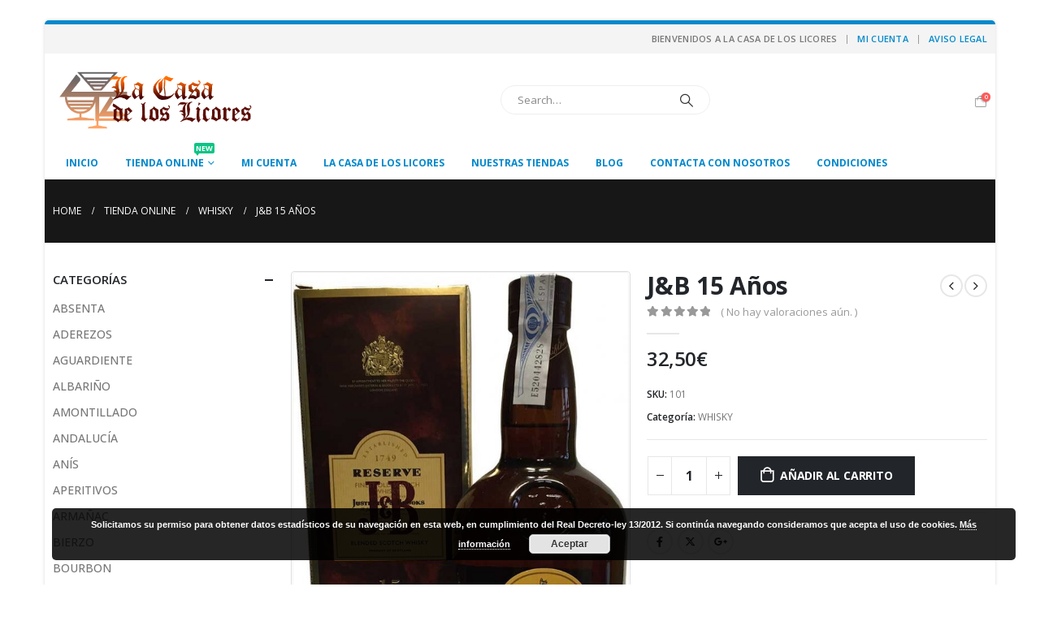

--- FILE ---
content_type: text/html; charset=UTF-8
request_url: https://lacasadeloslicores.es/tienda/whisky/jb-15-anos/
body_size: 23401
content:
	<!DOCTYPE html>
	<html  lang="es" prefix="og: http://ogp.me/ns# fb: http://ogp.me/ns/fb#">
	<head><style>img.lazy{min-height:1px}</style><link href="https://lacasadeloslicores.es/wp-content/plugins/w3-total-cache/pub/js/lazyload.min.js" as="script">
		<meta http-equiv="X-UA-Compatible" content="IE=edge" />
		<meta http-equiv="Content-Type" content="text/html; charset=UTF-8" />
		<meta name="viewport" content="width=device-width, initial-scale=1, minimum-scale=1" />

		<link rel="profile" href="https://gmpg.org/xfn/11" />
		<link rel="pingback" href="https://lacasadeloslicores.es/xmlrpc.php" />
		<title>J&#038;B 15 Años &#8211; La casa de los licores</title>
<meta name='robots' content='max-image-preview:large' />
	<style>img:is([sizes="auto" i], [sizes^="auto," i]) { contain-intrinsic-size: 3000px 1500px }</style>
	<link rel="alternate" type="application/rss+xml" title="La casa de los licores &raquo; Feed" href="https://lacasadeloslicores.es/feed/" />
<link rel="alternate" type="application/rss+xml" title="La casa de los licores &raquo; Feed de los comentarios" href="https://lacasadeloslicores.es/comments/feed/" />
<link rel="alternate" type="application/rss+xml" title="La casa de los licores &raquo; Comentario J&#038;B 15 Años del feed" href="https://lacasadeloslicores.es/tienda/whisky/jb-15-anos/feed/" />
		<link rel="shortcut icon" href="//lacasadeloslicores.es/wp-content/themes/porto/images/logo/favicon.png" type="image/x-icon" />
				<link rel="apple-touch-icon" href="//lacasadeloslicores.es/wp-content/themes/porto/images/logo/apple-touch-icon.png" />
				<link rel="apple-touch-icon" sizes="120x120" href="//lacasadeloslicores.es/wp-content/themes/porto/images/logo/apple-touch-icon_120x120.png" />
				<link rel="apple-touch-icon" sizes="76x76" href="//lacasadeloslicores.es/wp-content/themes/porto/images/logo/apple-touch-icon_76x76.png" />
				<link rel="apple-touch-icon" sizes="152x152" href="//lacasadeloslicores.es/wp-content/themes/porto/images/logo/apple-touch-icon_152x152.png" />
			<meta name="twitter:card" content="summary_large_image">
	<meta property="twitter:title" content="J&amp;B 15 Años"/>
	<meta property="og:title" content="J&amp;B 15 Años"/>
	<meta property="og:type" content="website"/>
	<meta property="og:url" content="https://lacasadeloslicores.es/tienda/whisky/jb-15-anos/"/>
	<meta property="og:site_name" content="La casa de los licores"/>
	<meta property="og:description" content="&amp;B Reserve 15 años es un whisky blended, procedente de Escocia, que se elabora con una selección de los mejores whiskies escoceses. La mezcla de whiskies escoceses utilizados en la elaboración del J&amp;B Reserve 15 años, es añejada durante un mínimo de 15 años en&hellip;"/>

						<meta property="og:image" content="https://lacasadeloslicores.es/wp-content/uploads/2020/10/15-anos.jpg"/>
				<script>
window._wpemojiSettings = {"baseUrl":"https:\/\/s.w.org\/images\/core\/emoji\/16.0.1\/72x72\/","ext":".png","svgUrl":"https:\/\/s.w.org\/images\/core\/emoji\/16.0.1\/svg\/","svgExt":".svg","source":{"concatemoji":"https:\/\/lacasadeloslicores.es\/wp-includes\/js\/wp-emoji-release.min.js?ver=3711172f65fe3682869a1e06bc5eed00"}};
/*! This file is auto-generated */
!function(s,n){var o,i,e;function c(e){try{var t={supportTests:e,timestamp:(new Date).valueOf()};sessionStorage.setItem(o,JSON.stringify(t))}catch(e){}}function p(e,t,n){e.clearRect(0,0,e.canvas.width,e.canvas.height),e.fillText(t,0,0);var t=new Uint32Array(e.getImageData(0,0,e.canvas.width,e.canvas.height).data),a=(e.clearRect(0,0,e.canvas.width,e.canvas.height),e.fillText(n,0,0),new Uint32Array(e.getImageData(0,0,e.canvas.width,e.canvas.height).data));return t.every(function(e,t){return e===a[t]})}function u(e,t){e.clearRect(0,0,e.canvas.width,e.canvas.height),e.fillText(t,0,0);for(var n=e.getImageData(16,16,1,1),a=0;a<n.data.length;a++)if(0!==n.data[a])return!1;return!0}function f(e,t,n,a){switch(t){case"flag":return n(e,"\ud83c\udff3\ufe0f\u200d\u26a7\ufe0f","\ud83c\udff3\ufe0f\u200b\u26a7\ufe0f")?!1:!n(e,"\ud83c\udde8\ud83c\uddf6","\ud83c\udde8\u200b\ud83c\uddf6")&&!n(e,"\ud83c\udff4\udb40\udc67\udb40\udc62\udb40\udc65\udb40\udc6e\udb40\udc67\udb40\udc7f","\ud83c\udff4\u200b\udb40\udc67\u200b\udb40\udc62\u200b\udb40\udc65\u200b\udb40\udc6e\u200b\udb40\udc67\u200b\udb40\udc7f");case"emoji":return!a(e,"\ud83e\udedf")}return!1}function g(e,t,n,a){var r="undefined"!=typeof WorkerGlobalScope&&self instanceof WorkerGlobalScope?new OffscreenCanvas(300,150):s.createElement("canvas"),o=r.getContext("2d",{willReadFrequently:!0}),i=(o.textBaseline="top",o.font="600 32px Arial",{});return e.forEach(function(e){i[e]=t(o,e,n,a)}),i}function t(e){var t=s.createElement("script");t.src=e,t.defer=!0,s.head.appendChild(t)}"undefined"!=typeof Promise&&(o="wpEmojiSettingsSupports",i=["flag","emoji"],n.supports={everything:!0,everythingExceptFlag:!0},e=new Promise(function(e){s.addEventListener("DOMContentLoaded",e,{once:!0})}),new Promise(function(t){var n=function(){try{var e=JSON.parse(sessionStorage.getItem(o));if("object"==typeof e&&"number"==typeof e.timestamp&&(new Date).valueOf()<e.timestamp+604800&&"object"==typeof e.supportTests)return e.supportTests}catch(e){}return null}();if(!n){if("undefined"!=typeof Worker&&"undefined"!=typeof OffscreenCanvas&&"undefined"!=typeof URL&&URL.createObjectURL&&"undefined"!=typeof Blob)try{var e="postMessage("+g.toString()+"("+[JSON.stringify(i),f.toString(),p.toString(),u.toString()].join(",")+"));",a=new Blob([e],{type:"text/javascript"}),r=new Worker(URL.createObjectURL(a),{name:"wpTestEmojiSupports"});return void(r.onmessage=function(e){c(n=e.data),r.terminate(),t(n)})}catch(e){}c(n=g(i,f,p,u))}t(n)}).then(function(e){for(var t in e)n.supports[t]=e[t],n.supports.everything=n.supports.everything&&n.supports[t],"flag"!==t&&(n.supports.everythingExceptFlag=n.supports.everythingExceptFlag&&n.supports[t]);n.supports.everythingExceptFlag=n.supports.everythingExceptFlag&&!n.supports.flag,n.DOMReady=!1,n.readyCallback=function(){n.DOMReady=!0}}).then(function(){return e}).then(function(){var e;n.supports.everything||(n.readyCallback(),(e=n.source||{}).concatemoji?t(e.concatemoji):e.wpemoji&&e.twemoji&&(t(e.twemoji),t(e.wpemoji)))}))}((window,document),window._wpemojiSettings);
</script>
<link rel='stylesheet' id='validate-engine-css-css' href='https://lacasadeloslicores.es/wp-content/plugins/wysija-newsletters/css/validationEngine.jquery.css?ver=2.21' media='all' />
<style id='wp-emoji-styles-inline-css'>

	img.wp-smiley, img.emoji {
		display: inline !important;
		border: none !important;
		box-shadow: none !important;
		height: 1em !important;
		width: 1em !important;
		margin: 0 0.07em !important;
		vertical-align: -0.1em !important;
		background: none !important;
		padding: 0 !important;
	}
</style>
<link rel='stylesheet' id='wp-block-library-css' href='https://lacasadeloslicores.es/wp-includes/css/dist/block-library/style.min.css?ver=3711172f65fe3682869a1e06bc5eed00' media='all' />
<style id='wp-block-library-theme-inline-css'>
.wp-block-audio :where(figcaption){color:#555;font-size:13px;text-align:center}.is-dark-theme .wp-block-audio :where(figcaption){color:#ffffffa6}.wp-block-audio{margin:0 0 1em}.wp-block-code{border:1px solid #ccc;border-radius:4px;font-family:Menlo,Consolas,monaco,monospace;padding:.8em 1em}.wp-block-embed :where(figcaption){color:#555;font-size:13px;text-align:center}.is-dark-theme .wp-block-embed :where(figcaption){color:#ffffffa6}.wp-block-embed{margin:0 0 1em}.blocks-gallery-caption{color:#555;font-size:13px;text-align:center}.is-dark-theme .blocks-gallery-caption{color:#ffffffa6}:root :where(.wp-block-image figcaption){color:#555;font-size:13px;text-align:center}.is-dark-theme :root :where(.wp-block-image figcaption){color:#ffffffa6}.wp-block-image{margin:0 0 1em}.wp-block-pullquote{border-bottom:4px solid;border-top:4px solid;color:currentColor;margin-bottom:1.75em}.wp-block-pullquote cite,.wp-block-pullquote footer,.wp-block-pullquote__citation{color:currentColor;font-size:.8125em;font-style:normal;text-transform:uppercase}.wp-block-quote{border-left:.25em solid;margin:0 0 1.75em;padding-left:1em}.wp-block-quote cite,.wp-block-quote footer{color:currentColor;font-size:.8125em;font-style:normal;position:relative}.wp-block-quote:where(.has-text-align-right){border-left:none;border-right:.25em solid;padding-left:0;padding-right:1em}.wp-block-quote:where(.has-text-align-center){border:none;padding-left:0}.wp-block-quote.is-large,.wp-block-quote.is-style-large,.wp-block-quote:where(.is-style-plain){border:none}.wp-block-search .wp-block-search__label{font-weight:700}.wp-block-search__button{border:1px solid #ccc;padding:.375em .625em}:where(.wp-block-group.has-background){padding:1.25em 2.375em}.wp-block-separator.has-css-opacity{opacity:.4}.wp-block-separator{border:none;border-bottom:2px solid;margin-left:auto;margin-right:auto}.wp-block-separator.has-alpha-channel-opacity{opacity:1}.wp-block-separator:not(.is-style-wide):not(.is-style-dots){width:100px}.wp-block-separator.has-background:not(.is-style-dots){border-bottom:none;height:1px}.wp-block-separator.has-background:not(.is-style-wide):not(.is-style-dots){height:2px}.wp-block-table{margin:0 0 1em}.wp-block-table td,.wp-block-table th{word-break:normal}.wp-block-table :where(figcaption){color:#555;font-size:13px;text-align:center}.is-dark-theme .wp-block-table :where(figcaption){color:#ffffffa6}.wp-block-video :where(figcaption){color:#555;font-size:13px;text-align:center}.is-dark-theme .wp-block-video :where(figcaption){color:#ffffffa6}.wp-block-video{margin:0 0 1em}:root :where(.wp-block-template-part.has-background){margin-bottom:0;margin-top:0;padding:1.25em 2.375em}
</style>
<style id='classic-theme-styles-inline-css'>
/*! This file is auto-generated */
.wp-block-button__link{color:#fff;background-color:#32373c;border-radius:9999px;box-shadow:none;text-decoration:none;padding:calc(.667em + 2px) calc(1.333em + 2px);font-size:1.125em}.wp-block-file__button{background:#32373c;color:#fff;text-decoration:none}
</style>
<link rel='stylesheet' id='yith-wcan-shortcodes-css' href='https://lacasadeloslicores.es/wp-content/plugins/yith-woocommerce-ajax-navigation/assets/css/shortcodes.css?ver=5.8.0' media='all' />
<style id='yith-wcan-shortcodes-inline-css'>
:root{
	--yith-wcan-filters_colors_titles: #434343;
	--yith-wcan-filters_colors_background: #FFFFFF;
	--yith-wcan-filters_colors_accent: #A7144C;
	--yith-wcan-filters_colors_accent_r: 167;
	--yith-wcan-filters_colors_accent_g: 20;
	--yith-wcan-filters_colors_accent_b: 76;
	--yith-wcan-color_swatches_border_radius: 100%;
	--yith-wcan-color_swatches_size: 30px;
	--yith-wcan-labels_style_background: #FFFFFF;
	--yith-wcan-labels_style_background_hover: #A7144C;
	--yith-wcan-labels_style_background_active: #A7144C;
	--yith-wcan-labels_style_text: #434343;
	--yith-wcan-labels_style_text_hover: #FFFFFF;
	--yith-wcan-labels_style_text_active: #FFFFFF;
	--yith-wcan-anchors_style_text: #434343;
	--yith-wcan-anchors_style_text_hover: #A7144C;
	--yith-wcan-anchors_style_text_active: #A7144C;
}
</style>
<style id='global-styles-inline-css'>
:root{--wp--preset--aspect-ratio--square: 1;--wp--preset--aspect-ratio--4-3: 4/3;--wp--preset--aspect-ratio--3-4: 3/4;--wp--preset--aspect-ratio--3-2: 3/2;--wp--preset--aspect-ratio--2-3: 2/3;--wp--preset--aspect-ratio--16-9: 16/9;--wp--preset--aspect-ratio--9-16: 9/16;--wp--preset--color--black: #000000;--wp--preset--color--cyan-bluish-gray: #abb8c3;--wp--preset--color--white: #ffffff;--wp--preset--color--pale-pink: #f78da7;--wp--preset--color--vivid-red: #cf2e2e;--wp--preset--color--luminous-vivid-orange: #ff6900;--wp--preset--color--luminous-vivid-amber: #fcb900;--wp--preset--color--light-green-cyan: #7bdcb5;--wp--preset--color--vivid-green-cyan: #00d084;--wp--preset--color--pale-cyan-blue: #8ed1fc;--wp--preset--color--vivid-cyan-blue: #0693e3;--wp--preset--color--vivid-purple: #9b51e0;--wp--preset--color--primary: #790e11;--wp--preset--color--secondary: #e36159;--wp--preset--color--tertiary: #2baab1;--wp--preset--color--quaternary: #383f48;--wp--preset--color--dark: #212529;--wp--preset--color--light: #ffffff;--wp--preset--gradient--vivid-cyan-blue-to-vivid-purple: linear-gradient(135deg,rgba(6,147,227,1) 0%,rgb(155,81,224) 100%);--wp--preset--gradient--light-green-cyan-to-vivid-green-cyan: linear-gradient(135deg,rgb(122,220,180) 0%,rgb(0,208,130) 100%);--wp--preset--gradient--luminous-vivid-amber-to-luminous-vivid-orange: linear-gradient(135deg,rgba(252,185,0,1) 0%,rgba(255,105,0,1) 100%);--wp--preset--gradient--luminous-vivid-orange-to-vivid-red: linear-gradient(135deg,rgba(255,105,0,1) 0%,rgb(207,46,46) 100%);--wp--preset--gradient--very-light-gray-to-cyan-bluish-gray: linear-gradient(135deg,rgb(238,238,238) 0%,rgb(169,184,195) 100%);--wp--preset--gradient--cool-to-warm-spectrum: linear-gradient(135deg,rgb(74,234,220) 0%,rgb(151,120,209) 20%,rgb(207,42,186) 40%,rgb(238,44,130) 60%,rgb(251,105,98) 80%,rgb(254,248,76) 100%);--wp--preset--gradient--blush-light-purple: linear-gradient(135deg,rgb(255,206,236) 0%,rgb(152,150,240) 100%);--wp--preset--gradient--blush-bordeaux: linear-gradient(135deg,rgb(254,205,165) 0%,rgb(254,45,45) 50%,rgb(107,0,62) 100%);--wp--preset--gradient--luminous-dusk: linear-gradient(135deg,rgb(255,203,112) 0%,rgb(199,81,192) 50%,rgb(65,88,208) 100%);--wp--preset--gradient--pale-ocean: linear-gradient(135deg,rgb(255,245,203) 0%,rgb(182,227,212) 50%,rgb(51,167,181) 100%);--wp--preset--gradient--electric-grass: linear-gradient(135deg,rgb(202,248,128) 0%,rgb(113,206,126) 100%);--wp--preset--gradient--midnight: linear-gradient(135deg,rgb(2,3,129) 0%,rgb(40,116,252) 100%);--wp--preset--font-size--small: 13px;--wp--preset--font-size--medium: 20px;--wp--preset--font-size--large: 36px;--wp--preset--font-size--x-large: 42px;--wp--preset--font-family--inter: "Inter", sans-serif;--wp--preset--font-family--cardo: Cardo;--wp--preset--spacing--20: 0.44rem;--wp--preset--spacing--30: 0.67rem;--wp--preset--spacing--40: 1rem;--wp--preset--spacing--50: 1.5rem;--wp--preset--spacing--60: 2.25rem;--wp--preset--spacing--70: 3.38rem;--wp--preset--spacing--80: 5.06rem;--wp--preset--shadow--natural: 6px 6px 9px rgba(0, 0, 0, 0.2);--wp--preset--shadow--deep: 12px 12px 50px rgba(0, 0, 0, 0.4);--wp--preset--shadow--sharp: 6px 6px 0px rgba(0, 0, 0, 0.2);--wp--preset--shadow--outlined: 6px 6px 0px -3px rgba(255, 255, 255, 1), 6px 6px rgba(0, 0, 0, 1);--wp--preset--shadow--crisp: 6px 6px 0px rgba(0, 0, 0, 1);}:where(.is-layout-flex){gap: 0.5em;}:where(.is-layout-grid){gap: 0.5em;}body .is-layout-flex{display: flex;}.is-layout-flex{flex-wrap: wrap;align-items: center;}.is-layout-flex > :is(*, div){margin: 0;}body .is-layout-grid{display: grid;}.is-layout-grid > :is(*, div){margin: 0;}:where(.wp-block-columns.is-layout-flex){gap: 2em;}:where(.wp-block-columns.is-layout-grid){gap: 2em;}:where(.wp-block-post-template.is-layout-flex){gap: 1.25em;}:where(.wp-block-post-template.is-layout-grid){gap: 1.25em;}.has-black-color{color: var(--wp--preset--color--black) !important;}.has-cyan-bluish-gray-color{color: var(--wp--preset--color--cyan-bluish-gray) !important;}.has-white-color{color: var(--wp--preset--color--white) !important;}.has-pale-pink-color{color: var(--wp--preset--color--pale-pink) !important;}.has-vivid-red-color{color: var(--wp--preset--color--vivid-red) !important;}.has-luminous-vivid-orange-color{color: var(--wp--preset--color--luminous-vivid-orange) !important;}.has-luminous-vivid-amber-color{color: var(--wp--preset--color--luminous-vivid-amber) !important;}.has-light-green-cyan-color{color: var(--wp--preset--color--light-green-cyan) !important;}.has-vivid-green-cyan-color{color: var(--wp--preset--color--vivid-green-cyan) !important;}.has-pale-cyan-blue-color{color: var(--wp--preset--color--pale-cyan-blue) !important;}.has-vivid-cyan-blue-color{color: var(--wp--preset--color--vivid-cyan-blue) !important;}.has-vivid-purple-color{color: var(--wp--preset--color--vivid-purple) !important;}.has-black-background-color{background-color: var(--wp--preset--color--black) !important;}.has-cyan-bluish-gray-background-color{background-color: var(--wp--preset--color--cyan-bluish-gray) !important;}.has-white-background-color{background-color: var(--wp--preset--color--white) !important;}.has-pale-pink-background-color{background-color: var(--wp--preset--color--pale-pink) !important;}.has-vivid-red-background-color{background-color: var(--wp--preset--color--vivid-red) !important;}.has-luminous-vivid-orange-background-color{background-color: var(--wp--preset--color--luminous-vivid-orange) !important;}.has-luminous-vivid-amber-background-color{background-color: var(--wp--preset--color--luminous-vivid-amber) !important;}.has-light-green-cyan-background-color{background-color: var(--wp--preset--color--light-green-cyan) !important;}.has-vivid-green-cyan-background-color{background-color: var(--wp--preset--color--vivid-green-cyan) !important;}.has-pale-cyan-blue-background-color{background-color: var(--wp--preset--color--pale-cyan-blue) !important;}.has-vivid-cyan-blue-background-color{background-color: var(--wp--preset--color--vivid-cyan-blue) !important;}.has-vivid-purple-background-color{background-color: var(--wp--preset--color--vivid-purple) !important;}.has-black-border-color{border-color: var(--wp--preset--color--black) !important;}.has-cyan-bluish-gray-border-color{border-color: var(--wp--preset--color--cyan-bluish-gray) !important;}.has-white-border-color{border-color: var(--wp--preset--color--white) !important;}.has-pale-pink-border-color{border-color: var(--wp--preset--color--pale-pink) !important;}.has-vivid-red-border-color{border-color: var(--wp--preset--color--vivid-red) !important;}.has-luminous-vivid-orange-border-color{border-color: var(--wp--preset--color--luminous-vivid-orange) !important;}.has-luminous-vivid-amber-border-color{border-color: var(--wp--preset--color--luminous-vivid-amber) !important;}.has-light-green-cyan-border-color{border-color: var(--wp--preset--color--light-green-cyan) !important;}.has-vivid-green-cyan-border-color{border-color: var(--wp--preset--color--vivid-green-cyan) !important;}.has-pale-cyan-blue-border-color{border-color: var(--wp--preset--color--pale-cyan-blue) !important;}.has-vivid-cyan-blue-border-color{border-color: var(--wp--preset--color--vivid-cyan-blue) !important;}.has-vivid-purple-border-color{border-color: var(--wp--preset--color--vivid-purple) !important;}.has-vivid-cyan-blue-to-vivid-purple-gradient-background{background: var(--wp--preset--gradient--vivid-cyan-blue-to-vivid-purple) !important;}.has-light-green-cyan-to-vivid-green-cyan-gradient-background{background: var(--wp--preset--gradient--light-green-cyan-to-vivid-green-cyan) !important;}.has-luminous-vivid-amber-to-luminous-vivid-orange-gradient-background{background: var(--wp--preset--gradient--luminous-vivid-amber-to-luminous-vivid-orange) !important;}.has-luminous-vivid-orange-to-vivid-red-gradient-background{background: var(--wp--preset--gradient--luminous-vivid-orange-to-vivid-red) !important;}.has-very-light-gray-to-cyan-bluish-gray-gradient-background{background: var(--wp--preset--gradient--very-light-gray-to-cyan-bluish-gray) !important;}.has-cool-to-warm-spectrum-gradient-background{background: var(--wp--preset--gradient--cool-to-warm-spectrum) !important;}.has-blush-light-purple-gradient-background{background: var(--wp--preset--gradient--blush-light-purple) !important;}.has-blush-bordeaux-gradient-background{background: var(--wp--preset--gradient--blush-bordeaux) !important;}.has-luminous-dusk-gradient-background{background: var(--wp--preset--gradient--luminous-dusk) !important;}.has-pale-ocean-gradient-background{background: var(--wp--preset--gradient--pale-ocean) !important;}.has-electric-grass-gradient-background{background: var(--wp--preset--gradient--electric-grass) !important;}.has-midnight-gradient-background{background: var(--wp--preset--gradient--midnight) !important;}.has-small-font-size{font-size: var(--wp--preset--font-size--small) !important;}.has-medium-font-size{font-size: var(--wp--preset--font-size--medium) !important;}.has-large-font-size{font-size: var(--wp--preset--font-size--large) !important;}.has-x-large-font-size{font-size: var(--wp--preset--font-size--x-large) !important;}
:where(.wp-block-post-template.is-layout-flex){gap: 1.25em;}:where(.wp-block-post-template.is-layout-grid){gap: 1.25em;}
:where(.wp-block-columns.is-layout-flex){gap: 2em;}:where(.wp-block-columns.is-layout-grid){gap: 2em;}
:root :where(.wp-block-pullquote){font-size: 1.5em;line-height: 1.6;}
</style>
<link rel='stylesheet' id='contact-form-7-css' href='https://lacasadeloslicores.es/wp-content/plugins/contact-form-7/includes/css/styles.css?ver=6.0.5' media='all' />
<style id='woocommerce-inline-inline-css'>
.woocommerce form .form-row .required { visibility: visible; }
</style>
<link rel='stylesheet' id='brands-styles-css' href='https://lacasadeloslicores.es/wp-content/plugins/woocommerce/assets/css/brands.css?ver=9.7.1' media='all' />
<link rel='stylesheet' id='bsf-Defaults-css' href='https://lacasadeloslicores.es/wp-content/uploads/smile_fonts/Defaults/Defaults.css?ver=3.19.19' media='all' />
<link rel='stylesheet' id='porto-css-vars-css' href='https://lacasadeloslicores.es/wp-content/uploads/porto_styles/theme_css_vars.css?ver=7.0.8' media='all' />
<link rel='stylesheet' id='js_composer_front-css' href='https://lacasadeloslicores.es/wp-content/plugins/js_composer/assets/css/js_composer.min.css?ver=7.5' media='all' />
<link rel='stylesheet' id='bootstrap-css' href='https://lacasadeloslicores.es/wp-content/uploads/porto_styles/bootstrap.css?ver=7.0.8' media='all' />
<link rel='stylesheet' id='porto-plugins-css' href='https://lacasadeloslicores.es/wp-content/themes/porto/css/plugins.css?ver=7.0.8' media='all' />
<link rel='stylesheet' id='porto-theme-css' href='https://lacasadeloslicores.es/wp-content/themes/porto/css/theme.css?ver=7.0.8' media='all' />
<link rel='stylesheet' id='porto-theme-portfolio-css' href='https://lacasadeloslicores.es/wp-content/themes/porto/css/theme_portfolio.css?ver=7.0.8' media='all' />
<link rel='stylesheet' id='porto-theme-member-css' href='https://lacasadeloslicores.es/wp-content/themes/porto/css/theme_member.css?ver=7.0.8' media='all' />
<link rel='stylesheet' id='porto-shortcodes-css' href='https://lacasadeloslicores.es/wp-content/uploads/porto_styles/shortcodes.css?ver=7.0.8' media='all' />
<link rel='stylesheet' id='porto-theme-shop-css' href='https://lacasadeloslicores.es/wp-content/themes/porto/css/theme_shop.css?ver=7.0.8' media='all' />
<link rel='stylesheet' id='porto-theme-vc-css' href='https://lacasadeloslicores.es/wp-content/themes/porto/css/theme_vc.css?ver=7.0.8' media='all' />
<link rel='stylesheet' id='porto-theme-wpb-css' href='https://lacasadeloslicores.es/wp-content/themes/porto/css/theme_wpb.css?ver=7.0.8' media='all' />
<link rel='stylesheet' id='porto-theme-radius-css' href='https://lacasadeloslicores.es/wp-content/themes/porto/css/theme_radius.css?ver=7.0.8' media='all' />
<link rel='stylesheet' id='porto-dynamic-style-css' href='https://lacasadeloslicores.es/wp-content/uploads/porto_styles/dynamic_style.css?ver=7.0.8' media='all' />
<link rel='stylesheet' id='porto-type-builder-css' href='https://lacasadeloslicores.es/wp-content/plugins/porto-functionality/builders/assets/type-builder.css?ver=3.0.8' media='all' />
<link rel='stylesheet' id='porto-account-login-style-css' href='https://lacasadeloslicores.es/wp-content/themes/porto/css/theme/shop/login-style/account-login.css?ver=7.0.8' media='all' />
<link rel='stylesheet' id='porto-style-css' href='https://lacasadeloslicores.es/wp-content/themes/porto/style.css?ver=7.0.8' media='all' />
<style id='porto-style-inline-css'>
.side-header-narrow-bar-logo{max-width:453px}@media (min-width:992px){}.page-top .page-title-wrap{line-height:0}body.single-product .page-top .breadcrumbs-wrap{padding-right:55px}.product-images .img-thumbnail .inner,.product-images .img-thumbnail .inner img{-webkit-transform:none;transform:none}.sticky-product{position:fixed;top:0;left:0;width:100%;z-index:100;background-color:#fff;box-shadow:0 3px 5px rgba(0,0,0,0.08);padding:15px 0}.sticky-product.pos-bottom{top:auto;bottom:0;box-shadow:0 -3px 5px rgba(0,0,0,0.08)}.sticky-product .container{display:-ms-flexbox;display:flex;-ms-flex-align:center;align-items:center;-ms-flex-wrap:wrap;flex-wrap:wrap}.sticky-product .sticky-image{max-width:60px;margin-right:15px}.sticky-product .add-to-cart{-ms-flex:1;flex:1;text-align:right;margin-top:5px}.sticky-product .product-name{font-size:16px;font-weight:600;line-height:inherit;margin-bottom:0}.sticky-product .sticky-detail{line-height:1.5;display:-ms-flexbox;display:flex}.sticky-product .star-rating{margin:5px 15px;font-size:1em}.sticky-product .availability{padding-top:2px}.sticky-product .sticky-detail .price{font-family:Open Sans,Open Sans,sans-serif;font-weight:400;margin-bottom:0;font-size:1.3em;line-height:1.5}@media (max-width:992px){.sticky-product .container{padding-left:var(--porto-grid-gutter-width);padding-right:var(--porto-grid-gutter-width)}}@media (max-width:767px){.sticky-product{display:none}}#login-form-popup{max-width:480px}.zoom{margin-right:10px}.breadcrumb{text-transform:uppercase}.post-content{text-align:justify;margin-right:25px}.post-image{margin-left:0!important;margin-right:25px}.entry-title{margin-right:25px}.post-excerpt{margin-right:25px}.pt-right{margin-right:25px!important}#footer .container{padding-left:50px}
</style>
<link rel='stylesheet' id='porto-360-gallery-css' href='https://lacasadeloslicores.es/wp-content/themes/porto/inc/lib/threesixty/threesixty.css?ver=7.0.8' media='all' />
<script src="https://lacasadeloslicores.es/wp-includes/js/jquery/jquery.min.js?ver=3.7.1" id="jquery-core-js"></script>
<script src="https://lacasadeloslicores.es/wp-includes/js/jquery/jquery-migrate.min.js?ver=3.4.1" id="jquery-migrate-js"></script>
<script src="https://lacasadeloslicores.es/wp-content/plugins/woocommerce/assets/js/jquery-blockui/jquery.blockUI.min.js?ver=2.7.0-wc.9.7.1" id="jquery-blockui-js" data-wp-strategy="defer"></script>
<script id="wc-add-to-cart-js-extra">
var wc_add_to_cart_params = {"ajax_url":"\/wp-admin\/admin-ajax.php","wc_ajax_url":"\/?wc-ajax=%%endpoint%%","i18n_view_cart":"Ver carrito","cart_url":"https:\/\/lacasadeloslicores.es\/cart-2\/","is_cart":"","cart_redirect_after_add":"no"};
</script>
<script src="https://lacasadeloslicores.es/wp-content/plugins/woocommerce/assets/js/frontend/add-to-cart.min.js?ver=9.7.1" id="wc-add-to-cart-js" data-wp-strategy="defer"></script>
<script id="wc-single-product-js-extra">
var wc_single_product_params = {"i18n_required_rating_text":"Por favor elige una puntuaci\u00f3n","i18n_rating_options":["1 de 5 estrellas","2 de 5 estrellas","3 de 5 estrellas","4 de 5 estrellas","5 de 5 estrellas"],"i18n_product_gallery_trigger_text":"Ver galer\u00eda de im\u00e1genes a pantalla completa","review_rating_required":"yes","flexslider":{"rtl":false,"animation":"slide","smoothHeight":true,"directionNav":false,"controlNav":"thumbnails","slideshow":false,"animationSpeed":500,"animationLoop":false,"allowOneSlide":false},"zoom_enabled":"","zoom_options":[],"photoswipe_enabled":"","photoswipe_options":{"shareEl":false,"closeOnScroll":false,"history":false,"hideAnimationDuration":0,"showAnimationDuration":0},"flexslider_enabled":""};
</script>
<script src="https://lacasadeloslicores.es/wp-content/plugins/woocommerce/assets/js/frontend/single-product.min.js?ver=9.7.1" id="wc-single-product-js" defer data-wp-strategy="defer"></script>
<script src="https://lacasadeloslicores.es/wp-content/plugins/woocommerce/assets/js/js-cookie/js.cookie.min.js?ver=2.1.4-wc.9.7.1" id="js-cookie-js" defer data-wp-strategy="defer"></script>
<script id="woocommerce-js-extra">
var woocommerce_params = {"ajax_url":"\/wp-admin\/admin-ajax.php","wc_ajax_url":"\/?wc-ajax=%%endpoint%%","i18n_password_show":"Mostrar contrase\u00f1a","i18n_password_hide":"Ocultar contrase\u00f1a"};
</script>
<script src="https://lacasadeloslicores.es/wp-content/plugins/woocommerce/assets/js/frontend/woocommerce.min.js?ver=9.7.1" id="woocommerce-js" defer data-wp-strategy="defer"></script>
<script src="https://lacasadeloslicores.es/wp-content/plugins/js_composer/assets/js/vendors/woocommerce-add-to-cart.js?ver=7.5" id="vc_woocommerce-add-to-cart-js-js"></script>
<script id="wc-cart-fragments-js-extra">
var wc_cart_fragments_params = {"ajax_url":"\/wp-admin\/admin-ajax.php","wc_ajax_url":"\/?wc-ajax=%%endpoint%%","cart_hash_key":"wc_cart_hash_4eb2cc1d65a89748c37c0a8583c88279","fragment_name":"wc_fragments_4eb2cc1d65a89748c37c0a8583c88279","request_timeout":"15000"};
</script>
<script src="https://lacasadeloslicores.es/wp-content/plugins/woocommerce/assets/js/frontend/cart-fragments.min.js?ver=9.7.1" id="wc-cart-fragments-js" defer data-wp-strategy="defer"></script>
<script></script><link rel="https://api.w.org/" href="https://lacasadeloslicores.es/wp-json/" /><link rel="alternate" title="JSON" type="application/json" href="https://lacasadeloslicores.es/wp-json/wp/v2/product/8741" /><link rel="EditURI" type="application/rsd+xml" title="RSD" href="https://lacasadeloslicores.es/xmlrpc.php?rsd" />

<link rel='shortlink' href='https://lacasadeloslicores.es/?p=8741' />
<link rel="alternate" title="oEmbed (JSON)" type="application/json+oembed" href="https://lacasadeloslicores.es/wp-json/oembed/1.0/embed?url=https%3A%2F%2Flacasadeloslicores.es%2Ftienda%2Fwhisky%2Fjb-15-anos%2F" />
<link rel="alternate" title="oEmbed (XML)" type="text/xml+oembed" href="https://lacasadeloslicores.es/wp-json/oembed/1.0/embed?url=https%3A%2F%2Flacasadeloslicores.es%2Ftienda%2Fwhisky%2Fjb-15-anos%2F&#038;format=xml" />
<noscript><style>.vce-row-container .vcv-lozad {display: none}</style></noscript><meta name="generator" content="Powered by Visual Composer Website Builder - fast and easy-to-use drag and drop visual editor for WordPress."/>		<script type="text/javascript">
		WebFontConfig = {
			google: { families: [ 'Open+Sans:400,500,600,700,800','Shadows+Into+Light:400,700','Playfair+Display:400,700' ] }
		};
		(function(d) {
			var wf = d.createElement('script'), s = d.scripts[d.scripts.length - 1];
			wf.src = 'https://lacasadeloslicores.es/wp-content/themes/porto/js/libs/webfont.js';
			wf.async = true;
			s.parentNode.insertBefore(wf, s);
		})(document);</script>
			<noscript><style>.woocommerce-product-gallery{ opacity: 1 !important; }</style></noscript>
	<meta name="generator" content="Powered by WPBakery Page Builder - drag and drop page builder for WordPress."/>
<link rel="canonical" href="https://lacasadeloslicores.es/tienda/whisky/jb-15-anos/" />

<meta name="generator" content="Powered by Slider Revolution 6.6.19 - responsive, Mobile-Friendly Slider Plugin for WordPress with comfortable drag and drop interface." />
<style class='wp-fonts-local'>
@font-face{font-family:Inter;font-style:normal;font-weight:300 900;font-display:fallback;src:url('https://lacasadeloslicores.es/wp-content/plugins/woocommerce/assets/fonts/Inter-VariableFont_slnt,wght.woff2') format('woff2');font-stretch:normal;}
@font-face{font-family:Cardo;font-style:normal;font-weight:400;font-display:fallback;src:url('https://lacasadeloslicores.es/wp-content/plugins/woocommerce/assets/fonts/cardo_normal_400.woff2') format('woff2');}
</style>
<script>function setREVStartSize(e){
			//window.requestAnimationFrame(function() {
				window.RSIW = window.RSIW===undefined ? window.innerWidth : window.RSIW;
				window.RSIH = window.RSIH===undefined ? window.innerHeight : window.RSIH;
				try {
					var pw = document.getElementById(e.c).parentNode.offsetWidth,
						newh;
					pw = pw===0 || isNaN(pw) || (e.l=="fullwidth" || e.layout=="fullwidth") ? window.RSIW : pw;
					e.tabw = e.tabw===undefined ? 0 : parseInt(e.tabw);
					e.thumbw = e.thumbw===undefined ? 0 : parseInt(e.thumbw);
					e.tabh = e.tabh===undefined ? 0 : parseInt(e.tabh);
					e.thumbh = e.thumbh===undefined ? 0 : parseInt(e.thumbh);
					e.tabhide = e.tabhide===undefined ? 0 : parseInt(e.tabhide);
					e.thumbhide = e.thumbhide===undefined ? 0 : parseInt(e.thumbhide);
					e.mh = e.mh===undefined || e.mh=="" || e.mh==="auto" ? 0 : parseInt(e.mh,0);
					if(e.layout==="fullscreen" || e.l==="fullscreen")
						newh = Math.max(e.mh,window.RSIH);
					else{
						e.gw = Array.isArray(e.gw) ? e.gw : [e.gw];
						for (var i in e.rl) if (e.gw[i]===undefined || e.gw[i]===0) e.gw[i] = e.gw[i-1];
						e.gh = e.el===undefined || e.el==="" || (Array.isArray(e.el) && e.el.length==0)? e.gh : e.el;
						e.gh = Array.isArray(e.gh) ? e.gh : [e.gh];
						for (var i in e.rl) if (e.gh[i]===undefined || e.gh[i]===0) e.gh[i] = e.gh[i-1];
											
						var nl = new Array(e.rl.length),
							ix = 0,
							sl;
						e.tabw = e.tabhide>=pw ? 0 : e.tabw;
						e.thumbw = e.thumbhide>=pw ? 0 : e.thumbw;
						e.tabh = e.tabhide>=pw ? 0 : e.tabh;
						e.thumbh = e.thumbhide>=pw ? 0 : e.thumbh;
						for (var i in e.rl) nl[i] = e.rl[i]<window.RSIW ? 0 : e.rl[i];
						sl = nl[0];
						for (var i in nl) if (sl>nl[i] && nl[i]>0) { sl = nl[i]; ix=i;}
						var m = pw>(e.gw[ix]+e.tabw+e.thumbw) ? 1 : (pw-(e.tabw+e.thumbw)) / (e.gw[ix]);
						newh =  (e.gh[ix] * m) + (e.tabh + e.thumbh);
					}
					var el = document.getElementById(e.c);
					if (el!==null && el) el.style.height = newh+"px";
					el = document.getElementById(e.c+"_wrapper");
					if (el!==null && el) {
						el.style.height = newh+"px";
						el.style.display = "block";
					}
				} catch(e){
					console.log("Failure at Presize of Slider:" + e)
				}
			//});
		  };</script>
<noscript><style> .wpb_animate_when_almost_visible { opacity: 1; }</style></noscript>	</head>
	<body data-rsssl=1 class="wp-singular product-template-default single single-product postid-8741 wp-embed-responsive wp-theme-porto wp-child-theme-porto-child theme-porto vcwb woocommerce woocommerce-page woocommerce-no-js yith-wcan-free porto-rounded login-popup boxed blog-1 wpb-js-composer js-comp-ver-7.5 vc_responsive">
	
	<div class="page-wrapper"><!-- page wrapper -->
		
											<!-- header wrapper -->
				<div class="header-wrapper">
										<header id="header" class="header-separate header-1 sticky-menu-header">
		<div class="header-top">
		<div class="container">
			<div class="header-left">
							</div>
			<div class="header-right">
				<span class="welcome-msg">BIENVENIDOS A LA CASA DE LOS LICORES</span><span class="gap">|</span><ul id="menu-top-navigation" class="top-links mega-menu show-arrow"><li id="nav-menu-item-2845" class="menu-item menu-item-type-post_type menu-item-object-page narrow"><a href="https://lacasadeloslicores.es/mi-cuenta/">Mi cuenta</a></li>
<li id="nav-menu-item-3728" class="menu-item menu-item-type-post_type menu-item-object-page narrow"><a href="https://lacasadeloslicores.es/aviso-legal/">Aviso Legal</a></li>
</ul>			</div>
		</div>
	</div>
	
	<div class="header-main">
		<div class="container header-row">
			<div class="header-left">
				<a class="mobile-toggle" href="#" aria-label="Mobile Menu"><i class="fas fa-bars"></i></a>
	<div class="logo">
	<a href="https://lacasadeloslicores.es/" title="La casa de los licores - Tienda online de venta de bebidas espirituosas, vinos y licores en Sevilla"  rel="home">
		<img class="img-responsive standard-logo retina-logo lazy" width="453" height="150" src="data:image/svg+xml,%3Csvg%20xmlns='http://www.w3.org/2000/svg'%20viewBox='0%200%20453%20150'%3E%3C/svg%3E" data-src="//lacasadeloslicores.es/wp-content/uploads/2015/07/logoCabecera.png" alt="La casa de los licores" />	</a>
	</div>
				</div>
			<div class="header-center">
				<div class="searchform-popup"><a  class="search-toggle" aria-label="Search Toggle" href="#"><i class="porto-icon-magnifier"></i><span class="search-text">Search</span></a>	<form action="https://lacasadeloslicores.es/" method="get"
		class="searchform search-layout-advanced">
		<div class="searchform-fields">
			<span class="text"><input name="s" type="text" value="" placeholder="Search&hellip;" autocomplete="off" /></span>
						<span class="button-wrap">
				<button class="btn btn-special" title="Search" type="submit">
					<i class="porto-icon-magnifier"></i>
				</button>
									
			</span>
		</div>
				<div class="live-search-list"></div>
			</form>
	</div>			</div>
			<div class="header-right">
				<div class="header-minicart">
							<div id="mini-cart" class="mini-cart simple">
			<div class="cart-head">
			<span class="cart-icon"><i class="minicart-icon porto-icon-cart-thick"></i><span class="cart-items"><i class="fas fa-spinner fa-pulse"></i></span></span><span class="cart-items-text"><i class="fas fa-spinner fa-pulse"></i></span>			</div>
			<div class="cart-popup widget_shopping_cart">
				<div class="widget_shopping_cart_content">
									<div class="cart-loading"></div>
								</div>
			</div>
				</div>
						</div>

				
			</div>
		</div>
		
<div id="nav-panel">
	<div class="container">
		<div class="mobile-nav-wrap">
		<div class="menu-wrap"><ul id="menu-main-menu" class="mobile-menu accordion-menu"><li id="accordion-menu-item-2850" class="menu-item menu-item-type-post_type menu-item-object-page menu-item-home"><a href="https://lacasadeloslicores.es/">Inicio</a></li>
<li id="accordion-menu-item-2836" class="menu-item menu-item-type-post_type menu-item-object-page menu-item-has-children current_page_parent has-sub"><a class="nolink" href="#">Tienda Online<span class="tip" style="">NEW</span></a>
<span class="arrow" role="button"></span><ul class="sub-menu">
	<li id="accordion-menu-item-3783" class="menu-item menu-item-type-taxonomy menu-item-object-product_cat"><a href="https://lacasadeloslicores.es/categoria/absenta/">ABSENTA</a></li>
	<li id="accordion-menu-item-3784" class="menu-item menu-item-type-taxonomy menu-item-object-product_cat"><a href="https://lacasadeloslicores.es/categoria/albarino/">ALBARIÑO</a></li>
	<li id="accordion-menu-item-3785" class="menu-item menu-item-type-taxonomy menu-item-object-product_cat"><a href="https://lacasadeloslicores.es/categoria/amontillado/">AMONTILLADO</a></li>
	<li id="accordion-menu-item-3786" class="menu-item menu-item-type-taxonomy menu-item-object-product_cat"><a href="https://lacasadeloslicores.es/categoria/andalucia/">ANDALUCÍA</a></li>
	<li id="accordion-menu-item-3787" class="menu-item menu-item-type-taxonomy menu-item-object-product_cat"><a href="https://lacasadeloslicores.es/categoria/anis/">ANÍS</a></li>
	<li id="accordion-menu-item-3788" class="menu-item menu-item-type-taxonomy menu-item-object-product_cat"><a href="https://lacasadeloslicores.es/categoria/aperitivos/">APERITIVOS</a></li>
	<li id="accordion-menu-item-3789" class="menu-item menu-item-type-taxonomy menu-item-object-product_cat"><a href="https://lacasadeloslicores.es/categoria/armanac/">ARMAÑAC</a></li>
	<li id="accordion-menu-item-3790" class="menu-item menu-item-type-taxonomy menu-item-object-product_cat"><a href="https://lacasadeloslicores.es/categoria/bierzo/">BIERZO</a></li>
	<li id="accordion-menu-item-3791" class="menu-item menu-item-type-taxonomy menu-item-object-product_cat"><a href="https://lacasadeloslicores.es/categoria/brandy/">BRANDY</a></li>
	<li id="accordion-menu-item-3792" class="menu-item menu-item-type-taxonomy menu-item-object-product_cat"><a href="https://lacasadeloslicores.es/categoria/calvados/">CALVADOS</a></li>
	<li id="accordion-menu-item-3793" class="menu-item menu-item-type-taxonomy menu-item-object-product_cat"><a href="https://lacasadeloslicores.es/categoria/cavas/">CAVAS</a></li>
	<li id="accordion-menu-item-3794" class="menu-item menu-item-type-taxonomy menu-item-object-product_cat"><a href="https://lacasadeloslicores.es/categoria/champagne/">CHAMPAGNE</a></li>
	<li id="accordion-menu-item-3795" class="menu-item menu-item-type-taxonomy menu-item-object-product_cat"><a href="https://lacasadeloslicores.es/categoria/cognac/">COGNAC</a></li>
	<li id="accordion-menu-item-3796" class="menu-item menu-item-type-taxonomy menu-item-object-product_cat"><a href="https://lacasadeloslicores.es/categoria/extremadura/">EXTREMADURA</a></li>
	<li id="accordion-menu-item-3797" class="menu-item menu-item-type-taxonomy menu-item-object-product_cat"><a href="https://lacasadeloslicores.es/categoria/finos/">FINOS</a></li>
	<li id="accordion-menu-item-3798" class="menu-item menu-item-type-taxonomy menu-item-object-product_cat"><a href="https://lacasadeloslicores.es/categoria/francia/">FRANCIA</a></li>
	<li id="accordion-menu-item-3799" class="menu-item menu-item-type-taxonomy menu-item-object-product_cat"><a href="https://lacasadeloslicores.es/categoria/ginebra/">GINEBRA</a></li>
	<li id="accordion-menu-item-3800" class="menu-item menu-item-type-taxonomy menu-item-object-product_cat"><a href="https://lacasadeloslicores.es/categoria/italia/">ITALIA</a></li>
	<li id="accordion-menu-item-3801" class="menu-item menu-item-type-taxonomy menu-item-object-product_cat"><a href="https://lacasadeloslicores.es/categoria/licores/">LICORES</a></li>
	<li id="accordion-menu-item-3802" class="menu-item menu-item-type-taxonomy menu-item-object-product_cat"><a href="https://lacasadeloslicores.es/categoria/limoncello/">LIMONCELLO</a></li>
	<li id="accordion-menu-item-3803" class="menu-item menu-item-type-taxonomy menu-item-object-product_cat"><a href="https://lacasadeloslicores.es/categoria/manzanilla/">MANZANILLA</a></li>
	<li id="accordion-menu-item-3804" class="menu-item menu-item-type-taxonomy menu-item-object-product_cat"><a href="https://lacasadeloslicores.es/categoria/navarra/">NAVARRA</a></li>
	<li id="accordion-menu-item-3805" class="menu-item menu-item-type-taxonomy menu-item-object-product_cat"><a href="https://lacasadeloslicores.es/categoria/oloroso-dulce/">OLOROSO</a></li>
	<li id="accordion-menu-item-3806" class="menu-item menu-item-type-taxonomy menu-item-object-product_cat"><a href="https://lacasadeloslicores.es/categoria/oporto/">OPORTO</a></li>
	<li id="accordion-menu-item-3807" class="menu-item menu-item-type-taxonomy menu-item-object-product_cat"><a href="https://lacasadeloslicores.es/categoria/orujo/">ORUJO</a></li>
	<li id="accordion-menu-item-3808" class="menu-item menu-item-type-taxonomy menu-item-object-product_cat"><a href="https://lacasadeloslicores.es/categoria/pacharan/">PACHARÁN</a></li>
	<li id="accordion-menu-item-3809" class="menu-item menu-item-type-taxonomy menu-item-object-product_cat"><a href="https://lacasadeloslicores.es/categoria/palo-cortado/">PALO CORTADO</a></li>
	<li id="accordion-menu-item-3810" class="menu-item menu-item-type-taxonomy menu-item-object-product_cat"><a href="https://lacasadeloslicores.es/categoria/pedro-ximenez/">PEDRO XIMÉNEZ</a></li>
	<li id="accordion-menu-item-3811" class="menu-item menu-item-type-taxonomy menu-item-object-product_cat"><a href="https://lacasadeloslicores.es/categoria/penedes/">PENEDÉS</a></li>
	<li id="accordion-menu-item-3812" class="menu-item menu-item-type-taxonomy menu-item-object-product_cat"><a href="https://lacasadeloslicores.es/categoria/ribeiro/">RIBEIRO</a></li>
	<li id="accordion-menu-item-3813" class="menu-item menu-item-type-taxonomy menu-item-object-product_cat"><a href="https://lacasadeloslicores.es/categoria/ribera-del-duero/">RIBERA DEL DUERO</a></li>
	<li id="accordion-menu-item-3814" class="menu-item menu-item-type-taxonomy menu-item-object-product_cat"><a href="https://lacasadeloslicores.es/categoria/rioja/">RIOJA</a></li>
	<li id="accordion-menu-item-3815" class="menu-item menu-item-type-taxonomy menu-item-object-product_cat"><a href="https://lacasadeloslicores.es/categoria/ron/">RON</a></li>
	<li id="accordion-menu-item-3816" class="menu-item menu-item-type-taxonomy menu-item-object-product_cat"><a href="https://lacasadeloslicores.es/categoria/rueda/">RUEDA</a></li>
	<li id="accordion-menu-item-3817" class="menu-item menu-item-type-taxonomy menu-item-object-product_cat"><a href="https://lacasadeloslicores.es/categoria/somontano/">SOMONTANO</a></li>
	<li id="accordion-menu-item-3818" class="menu-item menu-item-type-taxonomy menu-item-object-product_cat"><a href="https://lacasadeloslicores.es/categoria/tequila/">TEQUILA</a></li>
	<li id="accordion-menu-item-3819" class="menu-item menu-item-type-taxonomy menu-item-object-product_cat"><a href="https://lacasadeloslicores.es/categoria/varios/">VARIOS</a></li>
	<li id="accordion-menu-item-3820" class="menu-item menu-item-type-taxonomy menu-item-object-product_cat"><a href="https://lacasadeloslicores.es/categoria/vinagre/">VINAGRE</a></li>
	<li id="accordion-menu-item-3821" class="menu-item menu-item-type-taxonomy menu-item-object-product_cat"><a href="https://lacasadeloslicores.es/categoria/vodka/">VODKA</a></li>
	<li id="accordion-menu-item-3822" class="menu-item menu-item-type-taxonomy menu-item-object-product_cat current-product-ancestor current-menu-parent current-product-parent active"><a href="https://lacasadeloslicores.es/categoria/whisky/">WHISKY</a></li>
	<li id="accordion-menu-item-3823" class="menu-item menu-item-type-taxonomy menu-item-object-product_cat"><a href="https://lacasadeloslicores.es/categoria/zamora/">ZAMORA</a></li>
</ul>
</li>
<li id="accordion-menu-item-2839" class="menu-item menu-item-type-post_type menu-item-object-page"><a href="https://lacasadeloslicores.es/mi-cuenta/">Mi cuenta</a></li>
<li id="accordion-menu-item-2825" class="menu-item menu-item-type-post_type menu-item-object-page"><a href="https://lacasadeloslicores.es/la-casa-de-los-licores/">La casa de los licores</a></li>
<li id="accordion-menu-item-2830" class="menu-item menu-item-type-post_type menu-item-object-page"><a href="https://lacasadeloslicores.es/nuestras-tiendas/">Nuestras tiendas</a></li>
<li id="accordion-menu-item-2831" class="menu-item menu-item-type-post_type menu-item-object-page"><a href="https://lacasadeloslicores.es/blog/">Blog</a></li>
<li id="accordion-menu-item-3050" class="menu-item menu-item-type-post_type menu-item-object-page"><a href="https://lacasadeloslicores.es/contacta/">Contacta con nosotros</a></li>
<li id="accordion-menu-item-5418" class="menu-item menu-item-type-post_type menu-item-object-page"><a href="https://lacasadeloslicores.es/condiciones/">Condiciones</a></li>
</ul></div><div class="menu-wrap"><ul id="menu-top-navigation-1" class="mobile-menu accordion-menu show-arrow"><li id="accordion-menu-item-2845" class="menu-item menu-item-type-post_type menu-item-object-page"><a href="https://lacasadeloslicores.es/mi-cuenta/">Mi cuenta</a></li>
<li id="accordion-menu-item-3728" class="menu-item menu-item-type-post_type menu-item-object-page"><a href="https://lacasadeloslicores.es/aviso-legal/">Aviso Legal</a></li>
</ul></div>		</div>
	</div>
</div>
	</div>

			<div class="main-menu-wrap">
			<div id="main-menu" class="container ">
									<div class="menu-left">
						
	<div class="logo">
	<a href="https://lacasadeloslicores.es/" title="La casa de los licores - Tienda online de venta de bebidas espirituosas, vinos y licores en Sevilla" >
		<img class="img-responsive standard-logo retina-logo lazy" src="data:image/svg+xml,%3Csvg%20xmlns='http://www.w3.org/2000/svg'%20viewBox='0%200%201%201'%3E%3C/svg%3E" data-src="//lacasadeloslicores.es/wp-content/uploads/2015/07/logoCabecera.png" alt="La casa de los licores" />	</a>
	</div>
						</div>
								<div class="menu-center">
					<ul id="menu-main-menu-1" class="main-menu mega-menu show-arrow"><li id="nav-menu-item-2850" class="menu-item menu-item-type-post_type menu-item-object-page menu-item-home narrow"><a href="https://lacasadeloslicores.es/">Inicio</a></li>
<li id="nav-menu-item-2836" class="menu-item menu-item-type-post_type menu-item-object-page menu-item-has-children current_page_parent has-sub wide col-3"><a class="nolink" href="#">Tienda Online<span class="tip" style="">NEW</span></a>
<div class="popup"><div class="inner" style=""><ul class="sub-menu porto-wide-sub-menu">
	<li id="nav-menu-item-3783" class="menu-item menu-item-type-taxonomy menu-item-object-product_cat" data-cols="1"><a href="https://lacasadeloslicores.es/categoria/absenta/">ABSENTA</a></li>
	<li id="nav-menu-item-3784" class="menu-item menu-item-type-taxonomy menu-item-object-product_cat" data-cols="1"><a href="https://lacasadeloslicores.es/categoria/albarino/">ALBARIÑO</a></li>
	<li id="nav-menu-item-3785" class="menu-item menu-item-type-taxonomy menu-item-object-product_cat" data-cols="1"><a href="https://lacasadeloslicores.es/categoria/amontillado/">AMONTILLADO</a></li>
	<li id="nav-menu-item-3786" class="menu-item menu-item-type-taxonomy menu-item-object-product_cat" data-cols="1"><a href="https://lacasadeloslicores.es/categoria/andalucia/">ANDALUCÍA</a></li>
	<li id="nav-menu-item-3787" class="menu-item menu-item-type-taxonomy menu-item-object-product_cat" data-cols="1"><a href="https://lacasadeloslicores.es/categoria/anis/">ANÍS</a></li>
	<li id="nav-menu-item-3788" class="menu-item menu-item-type-taxonomy menu-item-object-product_cat" data-cols="1"><a href="https://lacasadeloslicores.es/categoria/aperitivos/">APERITIVOS</a></li>
	<li id="nav-menu-item-3789" class="menu-item menu-item-type-taxonomy menu-item-object-product_cat" data-cols="1"><a href="https://lacasadeloslicores.es/categoria/armanac/">ARMAÑAC</a></li>
	<li id="nav-menu-item-3790" class="menu-item menu-item-type-taxonomy menu-item-object-product_cat" data-cols="1"><a href="https://lacasadeloslicores.es/categoria/bierzo/">BIERZO</a></li>
	<li id="nav-menu-item-3791" class="menu-item menu-item-type-taxonomy menu-item-object-product_cat" data-cols="1"><a href="https://lacasadeloslicores.es/categoria/brandy/">BRANDY</a></li>
	<li id="nav-menu-item-3792" class="menu-item menu-item-type-taxonomy menu-item-object-product_cat" data-cols="1"><a href="https://lacasadeloslicores.es/categoria/calvados/">CALVADOS</a></li>
	<li id="nav-menu-item-3793" class="menu-item menu-item-type-taxonomy menu-item-object-product_cat" data-cols="1"><a href="https://lacasadeloslicores.es/categoria/cavas/">CAVAS</a></li>
	<li id="nav-menu-item-3794" class="menu-item menu-item-type-taxonomy menu-item-object-product_cat" data-cols="1"><a href="https://lacasadeloslicores.es/categoria/champagne/">CHAMPAGNE</a></li>
	<li id="nav-menu-item-3795" class="menu-item menu-item-type-taxonomy menu-item-object-product_cat" data-cols="1"><a href="https://lacasadeloslicores.es/categoria/cognac/">COGNAC</a></li>
	<li id="nav-menu-item-3796" class="menu-item menu-item-type-taxonomy menu-item-object-product_cat" data-cols="1"><a href="https://lacasadeloslicores.es/categoria/extremadura/">EXTREMADURA</a></li>
	<li id="nav-menu-item-3797" class="menu-item menu-item-type-taxonomy menu-item-object-product_cat" data-cols="1"><a href="https://lacasadeloslicores.es/categoria/finos/">FINOS</a></li>
	<li id="nav-menu-item-3798" class="menu-item menu-item-type-taxonomy menu-item-object-product_cat" data-cols="1"><a href="https://lacasadeloslicores.es/categoria/francia/">FRANCIA</a></li>
	<li id="nav-menu-item-3799" class="menu-item menu-item-type-taxonomy menu-item-object-product_cat" data-cols="1"><a href="https://lacasadeloslicores.es/categoria/ginebra/">GINEBRA</a></li>
	<li id="nav-menu-item-3800" class="menu-item menu-item-type-taxonomy menu-item-object-product_cat" data-cols="1"><a href="https://lacasadeloslicores.es/categoria/italia/">ITALIA</a></li>
	<li id="nav-menu-item-3801" class="menu-item menu-item-type-taxonomy menu-item-object-product_cat" data-cols="1"><a href="https://lacasadeloslicores.es/categoria/licores/">LICORES</a></li>
	<li id="nav-menu-item-3802" class="menu-item menu-item-type-taxonomy menu-item-object-product_cat" data-cols="1"><a href="https://lacasadeloslicores.es/categoria/limoncello/">LIMONCELLO</a></li>
	<li id="nav-menu-item-3803" class="menu-item menu-item-type-taxonomy menu-item-object-product_cat" data-cols="1"><a href="https://lacasadeloslicores.es/categoria/manzanilla/">MANZANILLA</a></li>
	<li id="nav-menu-item-3804" class="menu-item menu-item-type-taxonomy menu-item-object-product_cat" data-cols="1"><a href="https://lacasadeloslicores.es/categoria/navarra/">NAVARRA</a></li>
	<li id="nav-menu-item-3805" class="menu-item menu-item-type-taxonomy menu-item-object-product_cat" data-cols="1"><a href="https://lacasadeloslicores.es/categoria/oloroso-dulce/">OLOROSO</a></li>
	<li id="nav-menu-item-3806" class="menu-item menu-item-type-taxonomy menu-item-object-product_cat" data-cols="1"><a href="https://lacasadeloslicores.es/categoria/oporto/">OPORTO</a></li>
	<li id="nav-menu-item-3807" class="menu-item menu-item-type-taxonomy menu-item-object-product_cat" data-cols="1"><a href="https://lacasadeloslicores.es/categoria/orujo/">ORUJO</a></li>
	<li id="nav-menu-item-3808" class="menu-item menu-item-type-taxonomy menu-item-object-product_cat" data-cols="1"><a href="https://lacasadeloslicores.es/categoria/pacharan/">PACHARÁN</a></li>
	<li id="nav-menu-item-3809" class="menu-item menu-item-type-taxonomy menu-item-object-product_cat" data-cols="1"><a href="https://lacasadeloslicores.es/categoria/palo-cortado/">PALO CORTADO</a></li>
	<li id="nav-menu-item-3810" class="menu-item menu-item-type-taxonomy menu-item-object-product_cat" data-cols="1"><a href="https://lacasadeloslicores.es/categoria/pedro-ximenez/">PEDRO XIMÉNEZ</a></li>
	<li id="nav-menu-item-3811" class="menu-item menu-item-type-taxonomy menu-item-object-product_cat" data-cols="1"><a href="https://lacasadeloslicores.es/categoria/penedes/">PENEDÉS</a></li>
	<li id="nav-menu-item-3812" class="menu-item menu-item-type-taxonomy menu-item-object-product_cat" data-cols="1"><a href="https://lacasadeloslicores.es/categoria/ribeiro/">RIBEIRO</a></li>
	<li id="nav-menu-item-3813" class="menu-item menu-item-type-taxonomy menu-item-object-product_cat" data-cols="1"><a href="https://lacasadeloslicores.es/categoria/ribera-del-duero/">RIBERA DEL DUERO</a></li>
	<li id="nav-menu-item-3814" class="menu-item menu-item-type-taxonomy menu-item-object-product_cat" data-cols="1"><a href="https://lacasadeloslicores.es/categoria/rioja/">RIOJA</a></li>
	<li id="nav-menu-item-3815" class="menu-item menu-item-type-taxonomy menu-item-object-product_cat" data-cols="1"><a href="https://lacasadeloslicores.es/categoria/ron/">RON</a></li>
	<li id="nav-menu-item-3816" class="menu-item menu-item-type-taxonomy menu-item-object-product_cat" data-cols="1"><a href="https://lacasadeloslicores.es/categoria/rueda/">RUEDA</a></li>
	<li id="nav-menu-item-3817" class="menu-item menu-item-type-taxonomy menu-item-object-product_cat" data-cols="1"><a href="https://lacasadeloslicores.es/categoria/somontano/">SOMONTANO</a></li>
	<li id="nav-menu-item-3818" class="menu-item menu-item-type-taxonomy menu-item-object-product_cat" data-cols="1"><a href="https://lacasadeloslicores.es/categoria/tequila/">TEQUILA</a></li>
	<li id="nav-menu-item-3819" class="menu-item menu-item-type-taxonomy menu-item-object-product_cat" data-cols="1"><a href="https://lacasadeloslicores.es/categoria/varios/">VARIOS</a></li>
	<li id="nav-menu-item-3820" class="menu-item menu-item-type-taxonomy menu-item-object-product_cat" data-cols="1"><a href="https://lacasadeloslicores.es/categoria/vinagre/">VINAGRE</a></li>
	<li id="nav-menu-item-3821" class="menu-item menu-item-type-taxonomy menu-item-object-product_cat" data-cols="1"><a href="https://lacasadeloslicores.es/categoria/vodka/">VODKA</a></li>
	<li id="nav-menu-item-3822" class="menu-item menu-item-type-taxonomy menu-item-object-product_cat current-product-ancestor current-menu-parent current-product-parent active" data-cols="1"><a href="https://lacasadeloslicores.es/categoria/whisky/">WHISKY</a></li>
	<li id="nav-menu-item-3823" class="menu-item menu-item-type-taxonomy menu-item-object-product_cat" data-cols="1"><a href="https://lacasadeloslicores.es/categoria/zamora/">ZAMORA</a></li>
</ul></div></div>
</li>
<li id="nav-menu-item-2839" class="menu-item menu-item-type-post_type menu-item-object-page narrow"><a href="https://lacasadeloslicores.es/mi-cuenta/">Mi cuenta</a></li>
<li id="nav-menu-item-2825" class="menu-item menu-item-type-post_type menu-item-object-page narrow"><a href="https://lacasadeloslicores.es/la-casa-de-los-licores/">La casa de los licores</a></li>
<li id="nav-menu-item-2830" class="menu-item menu-item-type-post_type menu-item-object-page narrow"><a href="https://lacasadeloslicores.es/nuestras-tiendas/">Nuestras tiendas</a></li>
<li id="nav-menu-item-2831" class="menu-item menu-item-type-post_type menu-item-object-page narrow"><a href="https://lacasadeloslicores.es/blog/">Blog</a></li>
<li id="nav-menu-item-3050" class="menu-item menu-item-type-post_type menu-item-object-page narrow"><a href="https://lacasadeloslicores.es/contacta/">Contacta con nosotros</a></li>
<li id="nav-menu-item-5418" class="menu-item menu-item-type-post_type menu-item-object-page narrow"><a href="https://lacasadeloslicores.es/condiciones/">Condiciones</a></li>
</ul>				</div>
							</div>
		</div>
	</header>

									</div>
				<!-- end header wrapper -->
			
			
					<section class="page-top page-header-1">
		<div class="container hide-title">
	<div class="row">
		<div class="col-lg-12">
							<div class="breadcrumbs-wrap">
					<ul class="breadcrumb" itemscope itemtype="https://schema.org/BreadcrumbList"><li class="home" itemprop="itemListElement" itemscope itemtype="https://schema.org/ListItem"><a itemprop="item" href="https://lacasadeloslicores.es" title="Go to Home Page"><span itemprop="name">Home</span></a><meta itemprop="position" content="1" /><i class="delimiter"></i></li><li itemprop="itemListElement" itemscope itemtype="https://schema.org/ListItem"><a itemprop="item" href="https://lacasadeloslicores.es/tienda/"><span itemprop="name">Tienda Online</span></a><meta itemprop="position" content="2" /><i class="delimiter"></i></li><li itemprop="itemListElement" itemscope itemtype="https://schema.org/ListItem"><a itemprop="item" href="https://lacasadeloslicores.es/categoria/whisky/"><span itemprop="name">WHISKY</span></a><meta itemprop="position" content="3" /><i class="delimiter"></i></li><li>J&#038;B 15 Años</li></ul>				</div>
						<div class="page-title-wrap d-none">
				<h1 class="page-title">J&#038;B 15 Años</h1>
							</div>
					</div>
	</div>
</div>
	</section>
	
		<div id="main" class="column2 column2-left-sidebar boxed"><!-- main -->

			<div class="container">
			<div class="row main-content-wrap">

			<!-- main content -->
			<div class="main-content col-lg-9">

			
	<div id="primary" class="content-area"><main id="content" class="site-main">

					
			<div class="woocommerce-notices-wrapper"></div>
<div id="product-8741" class="product type-product post-8741 status-publish first instock product_cat-whisky has-post-thumbnail taxable shipping-taxable purchasable product-type-simple product-layout-default">

	<div class="product-summary-wrap">
					<div class="row">
				<div class="summary-before col-md-6">
							<div class="labels"></div><div class="product-images images">
	<div class="product-image-slider owl-carousel show-nav-hover has-ccols ccols-1"><div class="img-thumbnail"><div class="inner"><img width="600" height="960" src="data:image/svg+xml,%3Csvg%20xmlns='http://www.w3.org/2000/svg'%20viewBox='0%200%20600%20960'%3E%3C/svg%3E" data-src="https://lacasadeloslicores.es/wp-content/uploads/2020/10/15-anos-600x960.jpg" class="woocommerce-main-image img-responsive lazy" alt="" href="https://lacasadeloslicores.es/wp-content/uploads/2020/10/15-anos.jpg" title="15 años" decoding="async" fetchpriority="high" data-srcset="https://lacasadeloslicores.es/wp-content/uploads/2020/10/15-anos-600x960.jpg 600w, https://lacasadeloslicores.es/wp-content/uploads/2020/10/15-anos-400x640.jpg 400w, https://lacasadeloslicores.es/wp-content/uploads/2020/10/15-anos-367x587.jpg 367w" data-sizes="(max-width: 600px) 100vw, 600px" /></div></div></div><span class="zoom" data-index="0"><i class="porto-icon-plus"></i></span></div>

<div class="product-thumbnails thumbnails">
	<div class="product-thumbs-slider owl-carousel has-ccols ccols-4"><div class="img-thumbnail"><img class="woocommerce-main-thumb img-responsive lazy" alt="15 años" src="data:image/svg+xml,%3Csvg%20xmlns='http://www.w3.org/2000/svg'%20viewBox='0%200%20150%20150'%3E%3C/svg%3E" data-src="https://lacasadeloslicores.es/wp-content/uploads/2020/10/15-anos-150x150.jpg" /></div></div></div>
						</div>

			<div class="summary entry-summary col-md-6">
							<h2 class="product_title entry-title show-product-nav">
		J&#038;B 15 Años	</h2>
<div class="product-nav">		<div class="product-prev">
			<a href="https://lacasadeloslicores.es/tienda/whisky/white-horse/">
				<span class="product-link"></span>
				<span class="product-popup">
					<span class="featured-box">
						<span class="box-content">
							<span class="product-image">
								<span class="inner">
									<img width="150" height="150" src="data:image/svg+xml,%3Csvg%20xmlns='http://www.w3.org/2000/svg'%20viewBox='0%200%20150%20150'%3E%3C/svg%3E" data-src="https://lacasadeloslicores.es/wp-content/uploads/2020/08/71CHlPaDzuL._AC_SL1500_-150x150.jpg" class="attachment-shop_thumbnail size-shop_thumbnail wp-post-image lazy" alt="" decoding="async" />								</span>
							</span>
							<span class="product-details">
								<span class="product-title">White Horse</span>
							</span>
						</span>
					</span>
				</span>
			</a>
		</div>
				<div class="product-next">
			<a href="https://lacasadeloslicores.es/tienda/whisky/jim-beam-honey/">
				<span class="product-link"></span>
				<span class="product-popup">
					<span class="featured-box">
						<span class="box-content">
							<span class="product-image">
								<span class="inner">
									<img width="150" height="150" src="data:image/svg+xml,%3Csvg%20xmlns='http://www.w3.org/2000/svg'%20viewBox='0%200%20150%20150'%3E%3C/svg%3E" data-src="https://lacasadeloslicores.es/wp-content/uploads/2020/10/descarga-4-150x150.jpg" class="attachment-shop_thumbnail size-shop_thumbnail wp-post-image lazy" alt="" decoding="async" />								</span>
							</span>
							<span class="product-details">
								<span class="product-title">JIM BEAM HONEY</span>
							</span>
						</span>
					</span>
				</span>
			</a>
		</div>
		</div>
<div class="woocommerce-product-rating">
	<div class="star-rating" title="0">
		<span style="width:0%">
						<strong class="rating">0</strong> out of 5		</span>
	</div>
								<div class="review-link noreview">
				<a href="#review_form" class="woocommerce-write-review-link" rel="nofollow">( No hay valoraciones aún. )</a>
			</div>
					</div>
<p class="price"><span class="woocommerce-Price-amount amount"><bdi>32,50<span class="woocommerce-Price-currencySymbol">&euro;</span></bdi></span></p>
<div class="product_meta">

	
	
		<span class="sku_wrapper">SKU: <span class="sku">101</span></span>

	
	<span class="posted_in">Categoría: <a href="https://lacasadeloslicores.es/categoria/whisky/" rel="tag">WHISKY</a></span>
	
	
</div>

	
	<form class="cart" action="https://lacasadeloslicores.es/tienda/whisky/jb-15-anos/" method="post" enctype='multipart/form-data'>
		
			<div class="quantity buttons_added">
				<button type="button" value="-" class="minus">-</button>
		<input
			type="number"
			id="quantity_69130bce3edf1"
			class="input-text qty text"
			step="1"
			min="1"
			max=""
			name="quantity"
			value="1"
			aria-label="Cantidad de productos"
			size="4"
			placeholder=""			inputmode="numeric" />
		<button type="button" value="+" class="plus">+</button>
			</div>
	
		<button type="submit" name="add-to-cart" value="8741" class="single_add_to_cart_button button alt">Añadir al carrito</button>

			</form>

	
<div class="product-share"><div class="share-links"><a href="https://www.facebook.com/sharer.php?u=https://lacasadeloslicores.es/tienda/whisky/jb-15-anos/" target="_blank"  rel="noopener noreferrer nofollow" data-bs-tooltip data-bs-placement='bottom' title="Facebook" class="share-facebook">Facebook</a>
		<a href="https://twitter.com/intent/tweet?text=J%26%23038%3BB+15+A%C3%B1os&amp;url=https://lacasadeloslicores.es/tienda/whisky/jb-15-anos/" target="_blank"  rel="noopener noreferrer nofollow" data-bs-tooltip data-bs-placement='bottom' title="Twitter" class="share-twitter">Twitter</a>
		<a href="https://plus.google.com/share?url=https://lacasadeloslicores.es/tienda/whisky/jb-15-anos/" target="_blank"  rel="noopener noreferrer nofollow" data-bs-tooltip data-bs-placement='bottom' title="Google +" class="share-googleplus">Google +</a>
	</div></div>						</div>

					</div><!-- .summary -->
		</div>

	
	<div class="woocommerce-tabs woocommerce-tabs-e0df515x resp-htabs" id="product-tab">
			<ul class="resp-tabs-list" role="tablist">
							<li class="description_tab" id="tab-title-description" role="tab" aria-controls="tab-description">
					Descripción				</li>
								<li class="reviews_tab" id="tab-title-reviews" role="tab" aria-controls="tab-reviews">
					Valoraciones (0)				</li>
				
		</ul>
		<div class="resp-tabs-container">
			
				<div class="tab-content" id="tab-description">
					
	<h2>Descripción</h2>

<p>&amp;B Reserve 15 años es un whisky blended, procedente de Escocia, que se elabora con una selección de los mejores whiskies escoceses.</p>
<p>La mezcla de whiskies escoceses utilizados en la elaboración del <strong>J&amp;B Reserve 15 años</strong>, es añejada durante un mínimo de 15 años en barricas de roble.</p>
<p>Todas estas características hacen que el J&amp;B Reserve presente un <strong>color oro viejo</strong>, siendo en nariz fino y equilibrado con notas a vainilla y turba, destacando en boca por su redondez, acompañada por notas tostadas y pinceladas a caramelo.</p>
<p>Graduación: 40º</p>
<p>70 cl</p>
				</div>

			
				<div class="tab-content" id="tab-reviews">
					<div id="reviews" class="woocommerce-Reviews">
	<div id="comments">
		<h2 class="woocommerce-Reviews-title">
		Valoraciones		</h2>

		
			<p class="woocommerce-noreviews">No hay valoraciones aún.</p>

			</div>

	<hr class="tall">

	
		<div id="review_form_wrapper">
			<div id="review_form">
					<div id="respond" class="comment-respond">
		<h3 id="reply-title" class="comment-reply-title">Sé el primero en valorar &ldquo;J&#038;B 15 Años&rdquo; <small><a rel="nofollow" id="cancel-comment-reply-link" href="/tienda/whisky/jb-15-anos/#respond" style="display:none;">Cancelar la respuesta</a></small></h3><p class="must-log-in">Debes <a href="https://lacasadeloslicores.es/mi-cuenta/">acceder</a> para publicar una valoración.</p>	</div><!-- #respond -->
				</div>
		</div>
	
	<div class="clear"></div>
</div>
				</div>

					</div>

		
		<script>
			( function() {
				var porto_init_desc_tab = function() {
					( function( $ ) {
						var $tabs = $('.woocommerce-tabs-e0df515x');

						function init_tabs($tabs) {
							$tabs.easyResponsiveTabs({
								type: 'default', //Types: default, vertical, accordion
								width: 'auto', //auto or any width like 600px
								fit: true,   // 100% fit in a container
								activate: function(event) { // Callback function if tab is switched
								}
							});
						}
						if (!$.fn.easyResponsiveTabs) {
							var js_src = "https://lacasadeloslicores.es/wp-content/themes/porto/js/libs/easy-responsive-tabs.min.js";
							if (!$('script[src="' + js_src + '"]').length) {
								var js = document.createElement('script');
								$(js).appendTo('body').on('load', function() {
									init_tabs($tabs);
								}).attr('src', js_src);
							}
						} else {
							init_tabs($tabs);
						}

						var $review_content = $tabs.find('#tab-reviews'),
							$review_title1 = $tabs.find('h2[aria-controls=tab_item-1]'),
							$review_title2 = $tabs.find('li[aria-controls=tab_item-1]');

						function goReviewTab(target) {
							var recalc_pos = false;
							if ($review_content.length && $review_content.css('display') == 'none') {
								recalc_pos = true;
								if ($review_title1.length && $review_title1.css('display') != 'none')
									$review_title1.click();
								else if ($review_title2.length && $review_title2.closest('ul').css('display') != 'none')
									$review_title2.click();
							}

							var delay = recalc_pos ? 400 : 0;
							setTimeout(function() {
								$('html, body').stop().animate({
									scrollTop: target.offset().top - theme.StickyHeader.sticky_height - theme.adminBarHeight() - 14
								}, 600, 'easeOutQuad');
							}, delay);
						}

						function goAccordionTab(target) {
							setTimeout(function() {
								var label = target.attr('aria-controls');
								var $tab_content = $tabs.find('.resp-tab-content[aria-labelledby="' + label + '"]');
								if ($tab_content.length && $tab_content.css('display') != 'none') {
									var offset = target.offset().top - theme.StickyHeader.sticky_height - theme.adminBarHeight() - 14;
									if (offset < $(window).scrollTop())
									$('html, body').stop().animate({
										scrollTop: offset
									}, 600, 'easeOutQuad');
								}
							}, 500);
						}

												// go to reviews, write a review
						$('.woocommerce-review-link, .woocommerce-write-review-link').on('click', function(e) {
							var target = $(this.hash);
							if (target.length) {
								e.preventDefault();

								goReviewTab(target);

								return false;
							}
						});
						// Open review form if accessed via anchor
						if ( window.location.hash == '#review_form' || window.location.hash == '#reviews' || window.location.hash.indexOf('#comment-') != -1 ) {
							var target = $(window.location.hash);
							if (target.length) {
								goReviewTab(target);
							}
						}
						
						$tabs.find('h2.resp-accordion').on('click', function(e) {
							goAccordionTab($(this));
						});
					} )( window.jQuery );
				};

				if ( window.theme && theme.isLoaded ) {
					porto_init_desc_tab();
				} else {
					window.addEventListener( 'load', porto_init_desc_tab );
				}
			} )();
		</script>
			</div>

	

</div><!-- #product-8741 -->



		
	</main></div>
	

</div><!-- end main content -->

	<div class="col-lg-3 sidebar porto-woo-product-sidebar left-sidebar"><!-- main sidebar -->
						<div class="sidebar-content">
						<aside id="woocommerce_product_categories-3" class="widget woocommerce widget_product_categories"><h3 class="widget-title">Categorías</h3><ul class="product-categories"><li class="cat-item cat-item-71"><a href="https://lacasadeloslicores.es/categoria/absenta/">ABSENTA</a></li>
<li class="cat-item cat-item-146"><a href="https://lacasadeloslicores.es/categoria/aderezos/">ADEREZOS</a></li>
<li class="cat-item cat-item-131"><a href="https://lacasadeloslicores.es/categoria/aguardiente/">AGUARDIENTE</a></li>
<li class="cat-item cat-item-72"><a href="https://lacasadeloslicores.es/categoria/albarino/">ALBARIÑO</a></li>
<li class="cat-item cat-item-73"><a href="https://lacasadeloslicores.es/categoria/amontillado/">AMONTILLADO</a></li>
<li class="cat-item cat-item-74"><a href="https://lacasadeloslicores.es/categoria/andalucia/">ANDALUCÍA</a></li>
<li class="cat-item cat-item-75"><a href="https://lacasadeloslicores.es/categoria/anis/">ANÍS</a></li>
<li class="cat-item cat-item-76"><a href="https://lacasadeloslicores.es/categoria/aperitivos/">APERITIVOS</a></li>
<li class="cat-item cat-item-77"><a href="https://lacasadeloslicores.es/categoria/armanac/">ARMAÑAC</a></li>
<li class="cat-item cat-item-78"><a href="https://lacasadeloslicores.es/categoria/bierzo/">BIERZO</a></li>
<li class="cat-item cat-item-154"><a href="https://lacasadeloslicores.es/categoria/bourbon/">BOURBON</a></li>
<li class="cat-item cat-item-79"><a href="https://lacasadeloslicores.es/categoria/brandy/">BRANDY</a></li>
<li class="cat-item cat-item-157"><a href="https://lacasadeloslicores.es/categoria/cachacas/">Cachaças</a></li>
<li class="cat-item cat-item-137"><a href="https://lacasadeloslicores.es/categoria/cajas-para-regalo/">Cajas para regalo</a></li>
<li class="cat-item cat-item-80"><a href="https://lacasadeloslicores.es/categoria/calvados/">CALVADOS</a></li>
<li class="cat-item cat-item-177"><a href="https://lacasadeloslicores.es/categoria/castilla-y-leon/">Castilla y León</a></li>
<li class="cat-item cat-item-81"><a href="https://lacasadeloslicores.es/categoria/cavas/">CAVAS</a></li>
<li class="cat-item cat-item-191"><a href="https://lacasadeloslicores.es/categoria/cavas-andaluces/">CAVAS ANDALUCES</a></li>
<li class="cat-item cat-item-188"><a href="https://lacasadeloslicores.es/categoria/cervezas/">CERVEZAS</a></li>
<li class="cat-item cat-item-82"><a href="https://lacasadeloslicores.es/categoria/champagne/">CHAMPAGNE</a></li>
<li class="cat-item cat-item-83"><a href="https://lacasadeloslicores.es/categoria/cognac/">COGNAC</a></li>
<li class="cat-item cat-item-182"><a href="https://lacasadeloslicores.es/categoria/cosecha/">COSECHA</a></li>
<li class="cat-item cat-item-178"><a href="https://lacasadeloslicores.es/categoria/crianza/">CRIANZA</a></li>
<li class="cat-item cat-item-179"><a href="https://lacasadeloslicores.es/categoria/espumosos/">Espumosos</a></li>
<li class="cat-item cat-item-185"><a href="https://lacasadeloslicores.es/categoria/estuches/">ESTUCHES</a></li>
<li class="cat-item cat-item-84"><a href="https://lacasadeloslicores.es/categoria/extremadura/">EXTREMADURA</a></li>
<li class="cat-item cat-item-85"><a href="https://lacasadeloslicores.es/categoria/finos/">FINOS</a></li>
<li class="cat-item cat-item-86"><a href="https://lacasadeloslicores.es/categoria/francia/">FRANCIA</a></li>
<li class="cat-item cat-item-87"><a href="https://lacasadeloslicores.es/categoria/ginebra/">GINEBRA</a></li>
<li class="cat-item cat-item-194"><a href="https://lacasadeloslicores.es/categoria/ginebra-andaluza/">GINEBRA ANDALUZA</a></li>
<li class="cat-item cat-item-187"><a href="https://lacasadeloslicores.es/categoria/gran-reserva/">GRAN RESERVA</a></li>
<li class="cat-item cat-item-166"><a href="https://lacasadeloslicores.es/categoria/grappa/">Grappa</a></li>
<li class="cat-item cat-item-88"><a href="https://lacasadeloslicores.es/categoria/italia/">ITALIA</a></li>
<li class="cat-item cat-item-181"><a href="https://lacasadeloslicores.es/categoria/joven/">Joven</a></li>
<li class="cat-item cat-item-89"><a href="https://lacasadeloslicores.es/categoria/licores/">LICORES</a></li>
<li class="cat-item cat-item-90"><a href="https://lacasadeloslicores.es/categoria/limoncello/">LIMONCELLO</a></li>
<li class="cat-item cat-item-91"><a href="https://lacasadeloslicores.es/categoria/manzanilla/">MANZANILLA</a></li>
<li class="cat-item cat-item-199"><a href="https://lacasadeloslicores.es/categoria/miniaturas/">MINIATURAS</a></li>
<li class="cat-item cat-item-139"><a href="https://lacasadeloslicores.es/categoria/moscatel/">Moscatel</a></li>
<li class="cat-item cat-item-159"><a href="https://lacasadeloslicores.es/categoria/moscato/">Moscato</a></li>
<li class="cat-item cat-item-92"><a href="https://lacasadeloslicores.es/categoria/navarra/">NAVARRA</a></li>
<li class="cat-item cat-item-93"><a href="https://lacasadeloslicores.es/categoria/oloroso-dulce/">OLOROSO</a></li>
<li class="cat-item cat-item-94"><a href="https://lacasadeloslicores.es/categoria/oporto/">OPORTO</a></li>
<li class="cat-item cat-item-95"><a href="https://lacasadeloslicores.es/categoria/orujo/">ORUJO</a></li>
<li class="cat-item cat-item-96"><a href="https://lacasadeloslicores.es/categoria/pacharan/">PACHARÁN</a></li>
<li class="cat-item cat-item-97"><a href="https://lacasadeloslicores.es/categoria/palo-cortado/">PALO CORTADO</a></li>
<li class="cat-item cat-item-98"><a href="https://lacasadeloslicores.es/categoria/pedro-ximenez/">PEDRO XIMÉNEZ</a></li>
<li class="cat-item cat-item-99"><a href="https://lacasadeloslicores.es/categoria/penedes/">PENEDÉS</a></li>
<li class="cat-item cat-item-155"><a href="https://lacasadeloslicores.es/categoria/petacas/">PETACAS</a></li>
<li class="cat-item cat-item-197"><a href="https://lacasadeloslicores.es/categoria/pisco/">PISCO</a></li>
<li class="cat-item cat-item-152"><a href="https://lacasadeloslicores.es/categoria/ponche/">PONCHE</a></li>
<li class="cat-item cat-item-198"><a href="https://lacasadeloslicores.es/categoria/pure/">PURÉ</a></li>
<li class="cat-item cat-item-186"><a href="https://lacasadeloslicores.es/categoria/reserva/">RESERVA</a></li>
<li class="cat-item cat-item-100"><a href="https://lacasadeloslicores.es/categoria/ribeiro/">RIBEIRO</a></li>
<li class="cat-item cat-item-101"><a href="https://lacasadeloslicores.es/categoria/ribera-del-duero/">RIBERA DEL DUERO</a></li>
<li class="cat-item cat-item-102"><a href="https://lacasadeloslicores.es/categoria/rioja/">RIOJA</a></li>
<li class="cat-item cat-item-103"><a href="https://lacasadeloslicores.es/categoria/ron/">RON</a></li>
<li class="cat-item cat-item-136"><a href="https://lacasadeloslicores.es/categoria/ron-miel/">RON MIEL</a></li>
<li class="cat-item cat-item-104"><a href="https://lacasadeloslicores.es/categoria/rueda/">RUEDA</a></li>
<li class="cat-item cat-item-172"><a href="https://lacasadeloslicores.es/categoria/sake/">Sake</a></li>
<li class="cat-item cat-item-200"><a href="https://lacasadeloslicores.es/categoria/sambuca/">SAMBUCA</a></li>
<li class="cat-item cat-item-168"><a href="https://lacasadeloslicores.es/categoria/siropes/">Siropes</a></li>
<li class="cat-item cat-item-105"><a href="https://lacasadeloslicores.es/categoria/somontano/">SOMONTANO</a></li>
<li class="cat-item cat-item-143"><a href="https://lacasadeloslicores.es/categoria/tarro-guindas/">Tarro Guindas</a></li>
<li class="cat-item cat-item-215"><a href="https://lacasadeloslicores.es/categoria/tempranillo/">TEMPRANILLO</a></li>
<li class="cat-item cat-item-106"><a href="https://lacasadeloslicores.es/categoria/tequila/">TEQUILA</a></li>
<li class="cat-item cat-item-210"><a href="https://lacasadeloslicores.es/categoria/uncategorized/">Uncategorized</a></li>
<li class="cat-item cat-item-107"><a href="https://lacasadeloslicores.es/categoria/varios/">VARIOS</a></li>
<li class="cat-item cat-item-165"><a href="https://lacasadeloslicores.es/categoria/vermouth/">Vermouth</a></li>
<li class="cat-item cat-item-108"><a href="https://lacasadeloslicores.es/categoria/vinagre/">VINAGRE</a></li>
<li class="cat-item cat-item-141"><a href="https://lacasadeloslicores.es/categoria/vino-blanco-frizante/">VINO BLANCO FRIZANTE</a></li>
<li class="cat-item cat-item-138"><a href="https://lacasadeloslicores.es/categoria/vino-dulce/">VINO DULCE</a></li>
<li class="cat-item cat-item-189"><a href="https://lacasadeloslicores.es/categoria/vino-naranja/">VINO NARANJA</a></li>
<li class="cat-item cat-item-176"><a href="https://lacasadeloslicores.es/categoria/vino-tinto/">Vino Tinto</a></li>
<li class="cat-item cat-item-211"><a href="https://lacasadeloslicores.es/categoria/vino-verdejo/">VINO VERDEJO</a></li>
<li class="cat-item cat-item-142"><a href="https://lacasadeloslicores.es/categoria/vinos-blancos/">Vinos blancos</a></li>
<li class="cat-item cat-item-193"><a href="https://lacasadeloslicores.es/categoria/vinos-del-priorato/">VINOS DEL PRIORATO</a></li>
<li class="cat-item cat-item-156"><a href="https://lacasadeloslicores.es/categoria/vinos-rosados/">Vinos Rosados</a></li>
<li class="cat-item cat-item-109"><a href="https://lacasadeloslicores.es/categoria/vodka/">VODKA</a></li>
<li class="cat-item cat-item-110 current-cat"><a href="https://lacasadeloslicores.es/categoria/whisky/">WHISKY</a></li>
<li class="cat-item cat-item-111"><a href="https://lacasadeloslicores.es/categoria/zamora/">ZAMORA</a></li>
</ul></aside>		</div>
					</div><!-- end main sidebar -->


	</div>
	</div>

	<div class="related products">
		<div class="container">
							<h2 class="slider-title">Productos relacionados</h2>
			
			<div class="slider-wrapper">

				<ul class="products products-container products-slider owl-carousel show-dots-title-right dots-style-1 pcols-lg-4 pcols-md-3 pcols-xs-3 pcols-ls-2 pwidth-lg-4 pwidth-md-3 pwidth-xs-2 pwidth-ls-1"
		data-plugin-options="{&quot;themeConfig&quot;:true,&quot;lg&quot;:4,&quot;md&quot;:3,&quot;xs&quot;:3,&quot;ls&quot;:2,&quot;dots&quot;:true}" data-product_layout="product-outimage">

				
					
<li class="product-col product-outimage product type-product post-3898 status-publish first instock product_cat-whisky has-post-thumbnail taxable shipping-taxable purchasable product-type-simple">
<div class="product-inner">
	
	<div class="product-image">

		<a  href="https://lacasadeloslicores.es/tienda/whisky/talisker-10-anos/" aria-label="product">
			<div class="inner"><img width="258" height="399" src="data:image/svg+xml,%3Csvg%20xmlns='http://www.w3.org/2000/svg'%20viewBox='0%200%20258%20399'%3E%3C/svg%3E" data-src="https://lacasadeloslicores.es/wp-content/uploads/2015/09/0008109_400.jpeg" class=" wp-post-image lazy" alt="" decoding="async" /></div>		</a>
			</div>

	<div class="product-content">
		<span class="category-list"><a href="https://lacasadeloslicores.es/categoria/whisky/" rel="tag">WHISKY</a></span>
			<a class="product-loop-title"  href="https://lacasadeloslicores.es/tienda/whisky/talisker-10-anos/">
	<h3 class="woocommerce-loop-product__title">Talisker 10 Años</h3>	</a>
	
		

<div class="rating-wrap">
	<div class="rating-content"><div class="star-rating" title="0"><span style="width:0%"><strong class="rating">0</strong> out of 5</span></div></div>
</div>


	<span class="price"><span class="woocommerce-Price-amount amount"><bdi>53,05<span class="woocommerce-Price-currencySymbol">&euro;</span></bdi></span></span>

		<div class="add-links-wrap">
	<div class="add-links no-effect clearfix">
		<a href="?add-to-cart=3898" data-quantity="1" class="viewcart-style-2 button product_type_simple add_to_cart_button ajax_add_to_cart" data-product_id="3898" data-product_sku="6" aria-label="Añadir al carrito: &ldquo;Talisker 10 Años&rdquo;" rel="nofollow" data-success_message="«Talisker 10 Años» se ha añadido a tu carrito">Añadir al carrito</a>	</div>
	</div>
	</div>
</div>
</li>

				
					
<li class="product-col product-outimage product type-product post-3985 status-publish outofstock product_cat-whisky has-post-thumbnail taxable shipping-taxable purchasable product-type-simple">
<div class="product-inner">
	
	<div class="product-image">

		<a  href="https://lacasadeloslicores.es/tienda/whisky/crown-royal/" aria-label="product">
			<div class="stock out-of-stock">Sin existencias</div><div class="inner"><img width="300" height="399" src="data:image/svg+xml,%3Csvg%20xmlns='http://www.w3.org/2000/svg'%20viewBox='0%200%20300%20399'%3E%3C/svg%3E" data-src="https://lacasadeloslicores.es/wp-content/uploads/2015/09/CROWN-ROYAL-300x399.jpg" class=" wp-post-image lazy" alt="" decoding="async" /></div>		</a>
			</div>

	<div class="product-content">
		<span class="category-list"><a href="https://lacasadeloslicores.es/categoria/whisky/" rel="tag">WHISKY</a></span>
			<a class="product-loop-title"  href="https://lacasadeloslicores.es/tienda/whisky/crown-royal/">
	<h3 class="woocommerce-loop-product__title">Crown Royal</h3>	</a>
	
		

<div class="rating-wrap">
	<div class="rating-content"><div class="star-rating" title="0"><span style="width:0%"><strong class="rating">0</strong> out of 5</span></div></div>
</div>


	<span class="price"><span class="woocommerce-Price-amount amount"><bdi>24,95<span class="woocommerce-Price-currencySymbol">&euro;</span></bdi></span></span>

		<div class="add-links-wrap">
	<div class="add-links no-effect clearfix">
		<a href="https://lacasadeloslicores.es/tienda/whisky/crown-royal/" data-quantity="1" class="viewcart-style-2 button product_type_simple add_to_cart_read_more" data-product_id="3985" data-product_sku="2080" aria-label="Lee más sobre &ldquo;Crown Royal&rdquo;" rel="nofollow" data-success_message="">Leer más</a>	</div>
	</div>
	</div>
</div>
</li>

				
					
<li class="product-col product-outimage product type-product post-8754 status-publish instock product_cat-whisky has-post-thumbnail taxable shipping-taxable purchasable product-type-simple">
<div class="product-inner">
	
	<div class="product-image">

		<a  href="https://lacasadeloslicores.es/tienda/whisky/cardhu-18-anos/" aria-label="product">
			<div class="inner"><img width="300" height="399" src="data:image/svg+xml,%3Csvg%20xmlns='http://www.w3.org/2000/svg'%20viewBox='0%200%20300%20399'%3E%3C/svg%3E" data-src="https://lacasadeloslicores.es/wp-content/uploads/2020/10/cardhu-18-300x399.jpg" class=" wp-post-image lazy" alt="" decoding="async" /></div>		</a>
			</div>

	<div class="product-content">
		<span class="category-list"><a href="https://lacasadeloslicores.es/categoria/whisky/" rel="tag">WHISKY</a></span>
			<a class="product-loop-title"  href="https://lacasadeloslicores.es/tienda/whisky/cardhu-18-anos/">
	<h3 class="woocommerce-loop-product__title">Cardhu 18 Años</h3>	</a>
	
		

<div class="rating-wrap">
	<div class="rating-content"><div class="star-rating" title="0"><span style="width:0%"><strong class="rating">0</strong> out of 5</span></div></div>
</div>


	<span class="price"><span class="woocommerce-Price-amount amount"><bdi>109,05<span class="woocommerce-Price-currencySymbol">&euro;</span></bdi></span></span>

		<div class="add-links-wrap">
	<div class="add-links no-effect clearfix">
		<a href="?add-to-cart=8754" data-quantity="1" class="viewcart-style-2 button product_type_simple add_to_cart_button ajax_add_to_cart" data-product_id="8754" data-product_sku="4101" aria-label="Añadir al carrito: &ldquo;Cardhu 18 Años&rdquo;" rel="nofollow" data-success_message="«Cardhu 18 Años» se ha añadido a tu carrito">Añadir al carrito</a>	</div>
	</div>
	</div>
</div>
</li>

				
					
<li class="product-col product-outimage product type-product post-3946 status-publish last instock product_cat-whisky has-post-thumbnail taxable shipping-taxable purchasable product-type-simple">
<div class="product-inner">
	
	<div class="product-image">

		<a  href="https://lacasadeloslicores.es/tienda/whisky/oban-14-anos/" aria-label="product">
			<div class="inner"><img width="300" height="233" src="data:image/svg+xml,%3Csvg%20xmlns='http://www.w3.org/2000/svg'%20viewBox='0%200%20300%20233'%3E%3C/svg%3E" data-src="https://lacasadeloslicores.es/wp-content/uploads/2015/09/oban-14-aos.jpg" class=" wp-post-image lazy" alt="" decoding="async" /></div>		</a>
			</div>

	<div class="product-content">
		<span class="category-list"><a href="https://lacasadeloslicores.es/categoria/whisky/" rel="tag">WHISKY</a></span>
			<a class="product-loop-title"  href="https://lacasadeloslicores.es/tienda/whisky/oban-14-anos/">
	<h3 class="woocommerce-loop-product__title">OBAN 14 AÑOS</h3>	</a>
	
		

<div class="rating-wrap">
	<div class="rating-content"><div class="star-rating" title="0"><span style="width:0%"><strong class="rating">0</strong> out of 5</span></div></div>
</div>


	<span class="price"><span class="woocommerce-Price-amount amount"><bdi>74,45<span class="woocommerce-Price-currencySymbol">&euro;</span></bdi></span></span>

		<div class="add-links-wrap">
	<div class="add-links no-effect clearfix">
		<a href="?add-to-cart=3946" data-quantity="1" class="viewcart-style-2 button product_type_simple add_to_cart_button ajax_add_to_cart" data-product_id="3946" data-product_sku="33" aria-label="Añadir al carrito: &ldquo;OBAN 14 AÑOS&rdquo;" rel="nofollow" data-success_message="«OBAN 14 AÑOS» se ha añadido a tu carrito">Añadir al carrito</a>	</div>
	</div>
	</div>
</div>
</li>

				
					
<li class="product-col product-outimage product type-product post-3956 status-publish first instock product_cat-whisky has-post-thumbnail taxable shipping-taxable purchasable product-type-simple">
<div class="product-inner">
	
	<div class="product-image">

		<a  href="https://lacasadeloslicores.es/tienda/whisky/lagavulin-16-anos/" aria-label="product">
			<div class="inner"><img width="300" height="399" src="data:image/svg+xml,%3Csvg%20xmlns='http://www.w3.org/2000/svg'%20viewBox='0%200%20300%20399'%3E%3C/svg%3E" data-src="https://lacasadeloslicores.es/wp-content/uploads/2015/09/LAGAVULIN-16-300x399.jpg" class=" wp-post-image lazy" alt="" decoding="async" /></div>		</a>
			</div>

	<div class="product-content">
		<span class="category-list"><a href="https://lacasadeloslicores.es/categoria/whisky/" rel="tag">WHISKY</a></span>
			<a class="product-loop-title"  href="https://lacasadeloslicores.es/tienda/whisky/lagavulin-16-anos/">
	<h3 class="woocommerce-loop-product__title">Lagavulin 16 Años</h3>	</a>
	
		

<div class="rating-wrap">
	<div class="rating-content"><div class="star-rating" title="0"><span style="width:0%"><strong class="rating">0</strong> out of 5</span></div></div>
</div>


	<span class="price"><span class="woocommerce-Price-amount amount"><bdi>104,65<span class="woocommerce-Price-currencySymbol">&euro;</span></bdi></span></span>

		<div class="add-links-wrap">
	<div class="add-links no-effect clearfix">
		<a href="?add-to-cart=3956" data-quantity="1" class="viewcart-style-2 button product_type_simple add_to_cart_button ajax_add_to_cart" data-product_id="3956" data-product_sku="53" aria-label="Añadir al carrito: &ldquo;Lagavulin 16 Años&rdquo;" rel="nofollow" data-success_message="«Lagavulin 16 Años» se ha añadido a tu carrito">Añadir al carrito</a>	</div>
	</div>
	</div>
</div>
</li>

				
					
<li class="product-col product-outimage product type-product post-3926 status-publish instock product_cat-whisky has-post-thumbnail taxable shipping-taxable purchasable product-type-simple">
<div class="product-inner">
	
	<div class="product-image">

		<a  href="https://lacasadeloslicores.es/tienda/whisky/glenfiddich-18-anos/" aria-label="product">
			<div class="inner"><img width="219" height="399" src="data:image/svg+xml,%3Csvg%20xmlns='http://www.w3.org/2000/svg'%20viewBox='0%200%20219%20399'%3E%3C/svg%3E" data-src="https://lacasadeloslicores.es/wp-content/uploads/2015/09/GLENFD-18.jpg" class=" wp-post-image lazy" alt="" decoding="async" /></div>		</a>
			</div>

	<div class="product-content">
		<span class="category-list"><a href="https://lacasadeloslicores.es/categoria/whisky/" rel="tag">WHISKY</a></span>
			<a class="product-loop-title"  href="https://lacasadeloslicores.es/tienda/whisky/glenfiddich-18-anos/">
	<h3 class="woocommerce-loop-product__title">Glenfiddich 18 Años</h3>	</a>
	
		

<div class="rating-wrap">
	<div class="rating-content"><div class="star-rating" title="0"><span style="width:0%"><strong class="rating">0</strong> out of 5</span></div></div>
</div>


	<span class="price"><span class="woocommerce-Price-amount amount"><bdi>113,59<span class="woocommerce-Price-currencySymbol">&euro;</span></bdi></span></span>

		<div class="add-links-wrap">
	<div class="add-links no-effect clearfix">
		<a href="?add-to-cart=3926" data-quantity="1" class="viewcart-style-2 button product_type_simple add_to_cart_button ajax_add_to_cart" data-product_id="3926" data-product_sku="21" aria-label="Añadir al carrito: &ldquo;Glenfiddich 18 Años&rdquo;" rel="nofollow" data-success_message="«Glenfiddich 18 Años» se ha añadido a tu carrito">Añadir al carrito</a>	</div>
	</div>
	</div>
</div>
</li>

				
					
<li class="product-col product-outimage product type-product post-3917 status-publish instock product_cat-whisky has-post-thumbnail taxable shipping-taxable purchasable product-type-simple">
<div class="product-inner">
	
	<div class="product-image">

		<a  href="https://lacasadeloslicores.es/tienda/whisky/glenmorangie-18-anos/" aria-label="product">
			<div class="inner"><img width="300" height="399" src="data:image/svg+xml,%3Csvg%20xmlns='http://www.w3.org/2000/svg'%20viewBox='0%200%20300%20399'%3E%3C/svg%3E" data-src="https://lacasadeloslicores.es/wp-content/uploads/2015/09/glenmorangie-18-years-300x399.jpg" class=" wp-post-image lazy" alt="" decoding="async" /></div>		</a>
			</div>

	<div class="product-content">
		<span class="category-list"><a href="https://lacasadeloslicores.es/categoria/whisky/" rel="tag">WHISKY</a></span>
			<a class="product-loop-title"  href="https://lacasadeloslicores.es/tienda/whisky/glenmorangie-18-anos/">
	<h3 class="woocommerce-loop-product__title">Glenmorangie 18 Años</h3>	</a>
	
		

<div class="rating-wrap">
	<div class="rating-content"><div class="star-rating" title="0"><span style="width:0%"><strong class="rating">0</strong> out of 5</span></div></div>
</div>


	<span class="price"><span class="woocommerce-Price-amount amount"><bdi>102,85<span class="woocommerce-Price-currencySymbol">&euro;</span></bdi></span></span>

		<div class="add-links-wrap">
	<div class="add-links no-effect clearfix">
		<a href="?add-to-cart=3917" data-quantity="1" class="viewcart-style-2 button product_type_simple add_to_cart_button ajax_add_to_cart" data-product_id="3917" data-product_sku="17" aria-label="Añadir al carrito: &ldquo;Glenmorangie 18 Años&rdquo;" rel="nofollow" data-success_message="«Glenmorangie 18 Años» se ha añadido a tu carrito">Añadir al carrito</a>	</div>
	</div>
	</div>
</div>
</li>

				
					
<li class="product-col product-outimage product type-product post-3931 status-publish last instock product_cat-whisky has-post-thumbnail taxable shipping-taxable purchasable product-type-simple">
<div class="product-inner">
	
	<div class="product-image">

		<a  href="https://lacasadeloslicores.es/tienda/whisky/buchanan-12-anos-1-litro/" aria-label="product">
			<div class="inner"><img width="217" height="300" src="data:image/svg+xml,%3Csvg%20xmlns='http://www.w3.org/2000/svg'%20viewBox='0%200%20217%20300'%3E%3C/svg%3E" data-src="https://lacasadeloslicores.es/wp-content/uploads/2015/09/Buchanans-e1405107688113-217x300.jpg" class=" wp-post-image lazy" alt="" decoding="async" /></div>		</a>
			</div>

	<div class="product-content">
		<span class="category-list"><a href="https://lacasadeloslicores.es/categoria/whisky/" rel="tag">WHISKY</a></span>
			<a class="product-loop-title"  href="https://lacasadeloslicores.es/tienda/whisky/buchanan-12-anos-1-litro/">
	<h3 class="woocommerce-loop-product__title">Buchanan 12 Años  1 L.</h3>	</a>
	
		

<div class="rating-wrap">
	<div class="rating-content"><div class="star-rating" title="0"><span style="width:0%"><strong class="rating">0</strong> out of 5</span></div></div>
</div>


	<span class="price"><span class="woocommerce-Price-amount amount"><bdi>43,95<span class="woocommerce-Price-currencySymbol">&euro;</span></bdi></span></span>

		<div class="add-links-wrap">
	<div class="add-links no-effect clearfix">
		<a href="?add-to-cart=3931" data-quantity="1" class="viewcart-style-2 button product_type_simple add_to_cart_button ajax_add_to_cart" data-product_id="3931" data-product_sku="27" aria-label="Añadir al carrito: &ldquo;Buchanan 12 Años  1 L.&rdquo;" rel="nofollow" data-success_message="«Buchanan 12 Años  1 L.» se ha añadido a tu carrito">Añadir al carrito</a>	</div>
	</div>
	</div>
</div>
</li>

				
				</ul>
			</div>
		</div>
	</div>
	
							
				
				</div><!-- end main -->

				
				<div class="footer-wrapper">

																												
							<div id="footer" class="footer footer-1 show-ribbon"
>
			<div class="footer-main">
			<div class="container">
									<div class="footer-ribbon"><a href="#">Contacta</a></div>
				
									<div class="row">
														<div class="col-lg-12">
									<aside id="pages-2" class="widget widget_pages"><h3 class="widget-title">Páginas</h3>
			<ul>
				<li class="page_item page-item-3724"><a href="https://lacasadeloslicores.es/aviso-legal/">Aviso Legal</a></li>
<li class="page_item page-item-5416"><a href="https://lacasadeloslicores.es/condiciones/">Condiciones</a></li>
<li class="page_item page-item-46"><a href="https://lacasadeloslicores.es/contacta/">Contacta con nosotros</a></li>
<li class="page_item page-item-2811"><a href="https://lacasadeloslicores.es/mi-cuenta/">Mi cuenta</a></li>
			</ul>

			</aside><aside id="wysija-4" class="widget widget_wysija"><div class="box-content"><h3 class="widget-title">Newsletter</h3><div class="widget_wysija_cont"><div id="msg-form-wysija-4" class="wysija-msg ajax"></div><form id="form-wysija-4" method="post" action="#wysija" class="widget_wysija">
<p class="wysija-paragraph">
    <label>Correo Electrónico <span class="wysija-required">*</span></label>
    
    	<input type="text" name="wysija[user][email]" class="wysija-input validate[required,custom[email]]" title="Correo Electrónico"  value="" />
    
    
    
    <span class="abs-req">
        <input type="text" name="wysija[user][abs][email]" class="wysija-input validated[abs][email]" value="" />
    </span>
    
</p>

<input class="wysija-submit wysija-submit-field" type="submit" value="¡Suscríbete!" />

    <input type="hidden" name="form_id" value="1" />
    <input type="hidden" name="action" value="save" />
    <input type="hidden" name="controller" value="subscribers" />
    <input type="hidden" value="1" name="wysija-page" />

    
        <input type="hidden" name="wysija[user_list][list_ids]" value="1" />
    
 </form></div></div></aside>								</div>
													</div>
				
							</div>
		</div>
	
	<div class="footer-bottom">
	<div class="container">
				<div class="footer-left">
							<span class="logo">
					<a href="https://lacasadeloslicores.es/" title="La casa de los licores - Tienda online de venta de bebidas espirituosas, vinos y licores en Sevilla">
						<img class="img-responsive lazy" src="data:image/svg+xml,%3Csvg%20xmlns='http://www.w3.org/2000/svg'%20viewBox='0%200%201%201'%3E%3C/svg%3E" data-src="//lacasadeloslicores.es/wp-content/uploads/2015/07/logoMiniFooter.png" alt="La casa de los licores" />					</a>
				</span>
								</div>
		
					<div class="footer-center">
																				<img class="img-responsive footer-payment-img lazy" src="data:image/svg+xml,%3Csvg%20xmlns='http://www.w3.org/2000/svg'%20viewBox='0%200%201%201'%3E%3C/svg%3E" data-src="//www.lacasadeloslicores.es/wp-content/themes/porto/images/payments.png" alt="" />
																</div>
		
					<div class="footer-right"><span class="footer-copyright">La casa de los licores © 2015</span></div>
			</div>
</div>
</div>
												
					
				</div>
							
					
	</div><!-- end wrapper -->
			<div class="after-loading-success-message style-2">
					<div class="background-overlay"></div>
			<div class="loader success-message-container">
				<div class="msg-box">
					<div class="msg">You&#039;ve just added this product to the cart:<p class="product-name text-color-primary"></p></div>
				</div>
				<button class="button btn-primay viewcart" data-link="">View Cart</button>
				<button class="button btn-primay continue_shopping">Continue</button>
			</div>
				</div>
		

		<script>
			window.RS_MODULES = window.RS_MODULES || {};
			window.RS_MODULES.modules = window.RS_MODULES.modules || {};
			window.RS_MODULES.waiting = window.RS_MODULES.waiting || [];
			window.RS_MODULES.defered = true;
			window.RS_MODULES.moduleWaiting = window.RS_MODULES.moduleWaiting || {};
			window.RS_MODULES.type = 'compiled';
		</script>
		<script type="speculationrules">
{"prefetch":[{"source":"document","where":{"and":[{"href_matches":"\/*"},{"not":{"href_matches":["\/wp-*.php","\/wp-admin\/*","\/wp-content\/uploads\/*","\/wp-content\/*","\/wp-content\/plugins\/*","\/wp-content\/themes\/porto-child\/*","\/wp-content\/themes\/porto\/*","\/*\\?(.+)"]}},{"not":{"selector_matches":"a[rel~=\"nofollow\"]"}},{"not":{"selector_matches":".no-prefetch, .no-prefetch a"}}]},"eagerness":"conservative"}]}
</script>
<script type="application/ld+json">{"@context":"https:\/\/schema.org\/","@type":"Product","@id":"https:\/\/lacasadeloslicores.es\/tienda\/whisky\/jb-15-anos\/#product","name":"J&amp;amp;B 15 A\u00f1os","url":"https:\/\/lacasadeloslicores.es\/tienda\/whisky\/jb-15-anos\/","description":"&amp;amp;B Reserve 15 a\u00f1os es un whisky blended, procedente de Escocia, que se elabora con una selecci\u00f3n de los mejores whiskies escoceses.\r\n\r\nLa mezcla de whiskies escoceses utilizados en la elaboraci\u00f3n del J&amp;amp;B Reserve 15 a\u00f1os, es a\u00f1ejada durante un m\u00ednimo de 15 a\u00f1os en barricas de roble.\r\n\r\nTodas estas caracter\u00edsticas hacen que el J&amp;amp;B Reserve presente un color oro viejo, siendo en nariz fino y equilibrado con notas a vainilla y turba, destacando en boca por su redondez, acompa\u00f1ada por notas tostadas y pinceladas a caramelo.\r\n\r\nGraduaci\u00f3n: 40\u00ba\r\n\r\n70 cl","image":"https:\/\/lacasadeloslicores.es\/wp-content\/uploads\/2020\/10\/15-anos.jpg","sku":"101","offers":[{"@type":"Offer","priceSpecification":[{"@type":"UnitPriceSpecification","price":"32.50","priceCurrency":"EUR","valueAddedTaxIncluded":true,"validThrough":"2026-12-31"}],"priceValidUntil":"2026-12-31","availability":"http:\/\/schema.org\/InStock","url":"https:\/\/lacasadeloslicores.es\/tienda\/whisky\/jb-15-anos\/","seller":{"@type":"Organization","name":"La casa de los licores","url":"https:\/\/lacasadeloslicores.es"}}]}</script>	<script>
		(function () {
			var c = document.body.className;
			c = c.replace(/woocommerce-no-js/, 'woocommerce-js');
			document.body.className = c;
		})();
	</script>
	<link rel='stylesheet' id='wc-blocks-style-css' href='https://lacasadeloslicores.es/wp-content/plugins/woocommerce/assets/client/blocks/wc-blocks.css?ver=wc-9.7.1' media='all' />
<link rel='stylesheet' id='basecss-css' href='https://lacasadeloslicores.es/wp-content/plugins/eu-cookie-law/css/style.css?ver=3711172f65fe3682869a1e06bc5eed00' media='all' />
<link rel='stylesheet' id='rs-plugin-settings-css' href='https://lacasadeloslicores.es/wp-content/plugins/revslider/public/assets/css/rs6.css?ver=6.6.19' media='all' />
<style id='rs-plugin-settings-inline-css'>
#rs-demo-id {}
</style>
<script src="https://lacasadeloslicores.es/wp-content/plugins/woocommerce/assets/js/accounting/accounting.min.js?ver=0.4.2" id="accounting-js"></script>
<script src="https://lacasadeloslicores.es/wp-content/plugins/woocommerce/assets/js/selectWoo/selectWoo.full.min.js?ver=1.0.9-wc.9.7.1" id="selectWoo-js" data-wp-strategy="defer"></script>
<script id="yith-wcan-shortcodes-js-extra">
var yith_wcan_shortcodes = {"query_param":"yith_wcan","query_vars":[],"supported_taxonomies":["product_cat","product_tag"],"content":"#content","change_browser_url":"1","instant_filters":"1","ajax_filters":"1","reload_on_back":"1","show_clear_filter":"","scroll_top":"","scroll_target":"","modal_on_mobile":"","session_param":"","show_current_children":"","loader":"","toggles_open_on_modal":"","mobile_media_query":"991","base_url":"https:\/\/lacasadeloslicores.es\/tienda\/whisky\/jb-15-anos\/","terms_per_page":"10","currency_format":{"symbol":"&euro;","decimal":",","thousand":".","precision":2,"format":"%v%s"},"labels":{"empty_option":"Todo","search_placeholder":"Buscar...","no_items":"No se han encontrado art\u00edculos.","show_more":"Mostrar m\u00e1s","close":"Cerrar","save":"Guardar","show_results":"Mostrar resultados","clear_selection":"Limpiar","clear_all_selections":"Limpiar todo"},"urls":{"render_filter":"\/?wc-ajax=yith_wcan_render_filter"},"nonces":{"render_filter":"0fd2809858","render_remaining_terms":"bf791f81fc","get_filter_terms":"d50c0e1cb1"}};
</script>
<script src="https://lacasadeloslicores.es/wp-content/plugins/yith-woocommerce-ajax-navigation/assets/js/yith-wcan-shortcodes.min.js?ver=5.8.0" id="yith-wcan-shortcodes-js"></script>
<script src="https://lacasadeloslicores.es/wp-includes/js/dist/hooks.min.js?ver=4d63a3d491d11ffd8ac6" id="wp-hooks-js"></script>
<script src="https://lacasadeloslicores.es/wp-includes/js/dist/i18n.min.js?ver=5e580eb46a90c2b997e6" id="wp-i18n-js"></script>
<script id="wp-i18n-js-after">
wp.i18n.setLocaleData( { 'text direction\u0004ltr': [ 'ltr' ] } );
</script>
<script src="https://lacasadeloslicores.es/wp-content/plugins/contact-form-7/includes/swv/js/index.js?ver=6.0.5" id="swv-js"></script>
<script id="contact-form-7-js-translations">
( function( domain, translations ) {
	var localeData = translations.locale_data[ domain ] || translations.locale_data.messages;
	localeData[""].domain = domain;
	wp.i18n.setLocaleData( localeData, domain );
} )( "contact-form-7", {"translation-revision-date":"2025-02-18 08:30:17+0000","generator":"GlotPress\/4.0.1","domain":"messages","locale_data":{"messages":{"":{"domain":"messages","plural-forms":"nplurals=2; plural=n != 1;","lang":"es"},"This contact form is placed in the wrong place.":["Este formulario de contacto est\u00e1 situado en el lugar incorrecto."],"Error:":["Error:"]}},"comment":{"reference":"includes\/js\/index.js"}} );
</script>
<script id="contact-form-7-js-before">
var wpcf7 = {
    "api": {
        "root": "https:\/\/lacasadeloslicores.es\/wp-json\/",
        "namespace": "contact-form-7\/v1"
    },
    "cached": 1
};
</script>
<script src="https://lacasadeloslicores.es/wp-content/plugins/contact-form-7/includes/js/index.js?ver=6.0.5" id="contact-form-7-js"></script>
<script src="https://lacasadeloslicores.es/wp-content/plugins/revslider/public/assets/js/rbtools.min.js?ver=6.6.19" defer async id="tp-tools-js"></script>
<script src="https://lacasadeloslicores.es/wp-content/plugins/revslider/public/assets/js/rs6.min.js?ver=6.6.19" defer async id="revmin-js"></script>
<script id="porto-live-search-js-extra">
var porto_live_search = {"nonce":"13915f1060"};
</script>
<script src="https://lacasadeloslicores.es/wp-content/themes/porto/inc/lib/live-search/live-search.min.js?ver=7.0.8" id="porto-live-search-js"></script>
<script src="https://lacasadeloslicores.es/wp-content/plugins/woocommerce/assets/js/sourcebuster/sourcebuster.min.js?ver=9.7.1" id="sourcebuster-js-js"></script>
<script id="wc-order-attribution-js-extra">
var wc_order_attribution = {"params":{"lifetime":1.0e-5,"session":30,"base64":false,"ajaxurl":"https:\/\/lacasadeloslicores.es\/wp-admin\/admin-ajax.php","prefix":"wc_order_attribution_","allowTracking":true},"fields":{"source_type":"current.typ","referrer":"current_add.rf","utm_campaign":"current.cmp","utm_source":"current.src","utm_medium":"current.mdm","utm_content":"current.cnt","utm_id":"current.id","utm_term":"current.trm","utm_source_platform":"current.plt","utm_creative_format":"current.fmt","utm_marketing_tactic":"current.tct","session_entry":"current_add.ep","session_start_time":"current_add.fd","session_pages":"session.pgs","session_count":"udata.vst","user_agent":"udata.uag"}};
</script>
<script src="https://lacasadeloslicores.es/wp-content/plugins/woocommerce/assets/js/frontend/order-attribution.min.js?ver=9.7.1" id="wc-order-attribution-js"></script>
<script src="https://lacasadeloslicores.es/wp-content/themes/porto/js/libs/easypiechart.min.js?ver=2.1.4" id="easypiechart-js"></script>
<script src="https://lacasadeloslicores.es/wp-includes/js/comment-reply.min.js?ver=3711172f65fe3682869a1e06bc5eed00" id="comment-reply-js" async data-wp-strategy="async"></script>
<script src="https://lacasadeloslicores.es/wp-content/plugins/js_composer/assets/js/dist/js_composer_front.min.js?ver=7.5" id="wpb_composer_front_js-js"></script>
<script src="https://lacasadeloslicores.es/wp-content/themes/porto/js/bootstrap.js?ver=5.0.1" id="bootstrap-js"></script>
<script src="https://lacasadeloslicores.es/wp-content/plugins/woocommerce/assets/js/jquery-cookie/jquery.cookie.min.js?ver=1.4.1-wc.9.7.1" id="jquery-cookie-js" defer data-wp-strategy="defer"></script>
<script src="https://lacasadeloslicores.es/wp-content/themes/porto/js/libs/owl.carousel.min.js?ver=2.3.4" id="owl.carousel-js"></script>
<script src="https://lacasadeloslicores.es/wp-includes/js/imagesloaded.min.js?ver=5.0.0" id="imagesloaded-js"></script>
<script async="async" src="https://lacasadeloslicores.es/wp-content/themes/porto/js/libs/jquery.magnific-popup.min.js?ver=1.1.0" id="jquery-magnific-popup-js"></script>
<script src="https://lacasadeloslicores.es/wp-content/themes/porto/js/libs/jquery.elevatezoom.min.js?ver=3.0.8" id="jquery-elevatezoom-js"></script>
<script id="porto-theme-js-extra">
var js_porto_vars = {"rtl":"","theme_url":"https:\/\/lacasadeloslicores.es\/wp-content\/themes\/porto-child","ajax_url":"https:\/\/lacasadeloslicores.es\/wp-admin\/admin-ajax.php","change_logo":"1","container_width":"1170","grid_gutter_width":"20","show_sticky_header":"1","show_sticky_header_tablet":"1","show_sticky_header_mobile":"1","ajax_loader_url":"\/\/lacasadeloslicores.es\/wp-content\/themes\/porto\/images\/ajax-loader@2x.gif","category_ajax":"","compare_popup":"","compare_popup_title":"","prdctfltr_ajax":"","slider_loop":"1","slider_autoplay":"1","slider_autoheight":"1","slider_speed":"5000","slider_nav":"","slider_nav_hover":"1","slider_margin":"","slider_dots":"1","slider_animatein":"","slider_animateout":"","product_thumbs_count":"4","product_zoom":"1","product_zoom_mobile":"1","product_image_popup":"1","zoom_type":"inner","zoom_scroll":"1","zoom_lens_size":"200","zoom_lens_shape":"square","zoom_contain_lens":"1","zoom_lens_border":"1","zoom_border_color":"#888888","zoom_border":"0","screen_xl":"1190","screen_xxl":"1400","mfp_counter":"%curr% of %total%","mfp_img_error":"<a href=\"%url%\">The image<\/a> could not be loaded.","mfp_ajax_error":"<a href=\"%url%\">The content<\/a> could not be loaded.","popup_close":"Close","popup_prev":"Previous","popup_next":"Next","request_error":"The requested content cannot be loaded.<br\/>Please try again later.","loader_text":"Loading...","submenu_back":"Back","porto_nonce":"12db4b2792","use_skeleton_screen":[],"user_edit_pages":"","quick_access":"Click to edit this element.","goto_type":"Go To the Type Builder.","legacy_mode":"1","pre_order":"","gmap_uri":"language=es","gmt_offset":"2"};
</script>
<script src="https://lacasadeloslicores.es/wp-content/themes/porto/js/theme.js?ver=7.0.8" id="porto-theme-js"></script>
<script async="async" src="https://lacasadeloslicores.es/wp-content/themes/porto/js/theme-async.js?ver=7.0.8" id="porto-theme-async-js"></script>
<script async="async" src="https://lacasadeloslicores.es/wp-content/themes/porto/js/post-ajax-modal.min.js?ver=7.0.8" id="porto-post-ajax-modal-js"></script>
<script async="async" src="https://lacasadeloslicores.es/wp-content/themes/porto/js/member-async.min.js?ver=7.0.8" id="porto-member-async-js"></script>
<script async="async" src="https://lacasadeloslicores.es/wp-content/themes/porto/js/portfolio-async.min.js?ver=7.0.8" id="porto-portfolio-async-js"></script>
<script src="https://lacasadeloslicores.es/wp-content/themes/porto/js/woocommerce-theme.js?ver=7.0.8" id="porto-woocommerce-theme-js"></script>
<script src="https://lacasadeloslicores.es/wp-content/themes/porto/js/wc-widget.min.js?ver=7.0.8" id="porto-woo-widget-js"></script>
<script id="eucookielaw-scripts-js-extra">
var eucookielaw_data = {"euCookieSet":"","autoBlock":"0","expireTimer":"90","scrollConsent":"0","networkShareURL":"","isCookiePage":"","isRefererWebsite":""};
</script>
<script src="https://lacasadeloslicores.es/wp-content/plugins/eu-cookie-law/js/scripts.js?ver=3.1.6" id="eucookielaw-scripts-js"></script>
<script src="https://lacasadeloslicores.es/wp-content/themes/porto/js/libs/jquery.selectric.min.js?ver=1.9.6" id="jquery-selectric-js"></script>
<script src="https://lacasadeloslicores.es/wp-content/themes/porto/js/libs/easy-responsive-tabs.min.js?ver=7.0.8" id="easy-responsive-tabs-js"></script>
<script src="https://lacasadeloslicores.es/wp-content/plugins/wysija-newsletters/js/validate/languages/jquery.validationEngine-es.js?ver=2.21" id="wysija-validator-lang-js"></script>
<script src="https://lacasadeloslicores.es/wp-content/plugins/wysija-newsletters/js/validate/jquery.validationEngine.js?ver=2.21" id="wysija-validator-js"></script>
<script id="wysija-front-subscribers-js-extra">
var wysijaAJAX = {"action":"wysija_ajax","controller":"subscribers","ajaxurl":"https:\/\/lacasadeloslicores.es\/wp-admin\/admin-ajax.php","loadingTrans":"Cargando...","is_rtl":""};
</script>
<script src="https://lacasadeloslicores.es/wp-content/plugins/wysija-newsletters/js/front-subscribers.js?ver=2.21" id="wysija-front-subscribers-js"></script>
<script></script><script>                    jQuery(document).ready(function(){});                </script><!-- Eu Cookie Law 3.1.6 --><div class="pea_cook_wrapper pea_cook_bottomright" style="color:#FFFFFF;background:rgb(0,0,0);background: rgba(0,0,0,0.85);"><p>Solicitamos su permiso para obtener datos estadísticos de su navegación en esta web, en cumplimiento del Real Decreto-ley 13/2012. Si continúa navegando consideramos que acepta el uso de cookies. <a style="color:#FFFFFF;" href="https://lacasadeloslicores.es/aviso-legal/" id="fom">Más información</a> <button id="pea_cook_btn" class="pea_cook_btn">Aceptar</button></p></div><div class="pea_cook_more_info_popover"><div class="pea_cook_more_info_popover_inner" style="color:#FFFFFF;background-color: rgba(0,0,0,0.9);"><p>The cookie settings on this website are set to "allow cookies" to give you the best browsing experience possible. If you continue to use this website without changing your cookie settings or you click "Accept" below then you are consenting to this.</p><p><a style="color:#FFFFFF;" href="#" id="pea_close">Close</a></p></div></div><script>window.w3tc_lazyload=1,window.lazyLoadOptions={elements_selector:".lazy",callback_loaded:function(t){var e;try{e=new CustomEvent("w3tc_lazyload_loaded",{detail:{e:t}})}catch(a){(e=document.createEvent("CustomEvent")).initCustomEvent("w3tc_lazyload_loaded",!1,!1,{e:t})}window.dispatchEvent(e)}}</script><script async src="https://lacasadeloslicores.es/wp-content/plugins/w3-total-cache/pub/js/lazyload.min.js"></script></body>
</html>
<!--
Performance optimized by W3 Total Cache. Learn more: https://www.boldgrid.com/w3-total-cache/

Almacenamiento en caché de páginas con Disk: Enhanced 
Carga diferida

Served from: lacasadeloslicores.es @ 2025-11-11 12:11:26 by W3 Total Cache
-->